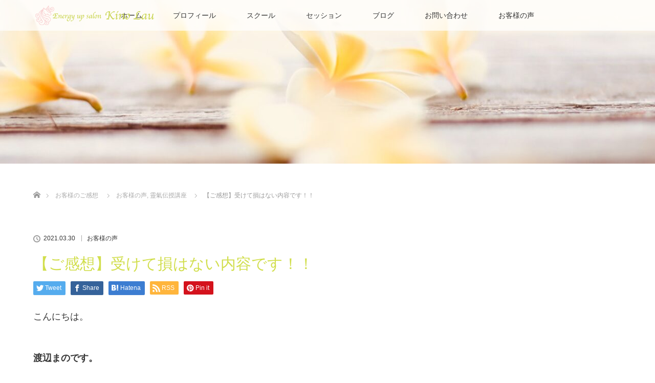

--- FILE ---
content_type: text/html; charset=UTF-8
request_url: https://mana-makana.com/reiki-voice9/463/
body_size: 13721
content:
<!DOCTYPE html>
<html class="pc" lang="ja">
<head prefix="og: http://ogp.me/ns# fb: http://ogp.me/ns/fb#">
<meta charset="UTF-8">
<!--[if IE]><meta http-equiv="X-UA-Compatible" content="IE=edge"><![endif]-->
<meta name="viewport" content="width=device-width">
<title>レイキ伝授講座【ご感想】受けて損はない内容です！！</title>
<meta name="description" content="「自分の家族や、身近な人の心と身体をケアしてあげたい！」そんな方も受講される、レイキ伝授講座のご感想をいただきました。">
<meta property="og:type" content="article">
<meta property="og:url" content="https://mana-makana.com/reiki-voice9/463/">
<meta property="og:title" content="【ご感想】受けて損はない内容です！！ &#8211; Energy up salon  Kino Lau（エネルギーアップサロン キノラウ)">
<meta property="og:description" content="「自分の家族や、身近な人の心と身体をケアしてあげたい！」そんな方も受講される、レイキ伝授講座のご感想をいただきました。">
<meta property="og:site_name" content="Energy up salon  Kino Lau（エネルギーアップサロン キノラウ)">
<meta property="og:image" content="https://mana-makana.com/wp-content/uploads/2021/03/t02200293_0480064013568402270.jpeg">
<meta property="og:image:secure_url" content="https://mana-makana.com/wp-content/uploads/2021/03/t02200293_0480064013568402270.jpeg"> 
<meta property="og:image:width" content="480"> 
<meta property="og:image:height" content="640">
<meta property="fb:app_id" content="10222583001304064">
<link rel="pingback" href="https://mana-makana.com/xmlrpc.php">
<meta name='robots' content='max-image-preview:large' />
<link rel="alternate" type="application/rss+xml" title="Energy up salon  Kino Lau（エネルギーアップサロン キノラウ) &raquo; フィード" href="https://mana-makana.com/feed/" />
<link rel="alternate" type="application/rss+xml" title="Energy up salon  Kino Lau（エネルギーアップサロン キノラウ) &raquo; コメントフィード" href="https://mana-makana.com/comments/feed/" />
<link rel="alternate" title="oEmbed (JSON)" type="application/json+oembed" href="https://mana-makana.com/wp-json/oembed/1.0/embed?url=https%3A%2F%2Fmana-makana.com%2Freiki-voice9%2F463%2F" />
<link rel="alternate" title="oEmbed (XML)" type="text/xml+oembed" href="https://mana-makana.com/wp-json/oembed/1.0/embed?url=https%3A%2F%2Fmana-makana.com%2Freiki-voice9%2F463%2F&#038;format=xml" />
<style id='wp-img-auto-sizes-contain-inline-css' type='text/css'>
img:is([sizes=auto i],[sizes^="auto," i]){contain-intrinsic-size:3000px 1500px}
/*# sourceURL=wp-img-auto-sizes-contain-inline-css */
</style>
<link rel='stylesheet' id='style-css' href='https://mana-makana.com/wp-content/themes/lotus_tcd039/style.css?ver=2.2.2' type='text/css' media='all' />
<style id='wp-block-library-inline-css' type='text/css'>
:root{--wp-block-synced-color:#7a00df;--wp-block-synced-color--rgb:122,0,223;--wp-bound-block-color:var(--wp-block-synced-color);--wp-editor-canvas-background:#ddd;--wp-admin-theme-color:#007cba;--wp-admin-theme-color--rgb:0,124,186;--wp-admin-theme-color-darker-10:#006ba1;--wp-admin-theme-color-darker-10--rgb:0,107,160.5;--wp-admin-theme-color-darker-20:#005a87;--wp-admin-theme-color-darker-20--rgb:0,90,135;--wp-admin-border-width-focus:2px}@media (min-resolution:192dpi){:root{--wp-admin-border-width-focus:1.5px}}.wp-element-button{cursor:pointer}:root .has-very-light-gray-background-color{background-color:#eee}:root .has-very-dark-gray-background-color{background-color:#313131}:root .has-very-light-gray-color{color:#eee}:root .has-very-dark-gray-color{color:#313131}:root .has-vivid-green-cyan-to-vivid-cyan-blue-gradient-background{background:linear-gradient(135deg,#00d084,#0693e3)}:root .has-purple-crush-gradient-background{background:linear-gradient(135deg,#34e2e4,#4721fb 50%,#ab1dfe)}:root .has-hazy-dawn-gradient-background{background:linear-gradient(135deg,#faaca8,#dad0ec)}:root .has-subdued-olive-gradient-background{background:linear-gradient(135deg,#fafae1,#67a671)}:root .has-atomic-cream-gradient-background{background:linear-gradient(135deg,#fdd79a,#004a59)}:root .has-nightshade-gradient-background{background:linear-gradient(135deg,#330968,#31cdcf)}:root .has-midnight-gradient-background{background:linear-gradient(135deg,#020381,#2874fc)}:root{--wp--preset--font-size--normal:16px;--wp--preset--font-size--huge:42px}.has-regular-font-size{font-size:1em}.has-larger-font-size{font-size:2.625em}.has-normal-font-size{font-size:var(--wp--preset--font-size--normal)}.has-huge-font-size{font-size:var(--wp--preset--font-size--huge)}.has-text-align-center{text-align:center}.has-text-align-left{text-align:left}.has-text-align-right{text-align:right}.has-fit-text{white-space:nowrap!important}#end-resizable-editor-section{display:none}.aligncenter{clear:both}.items-justified-left{justify-content:flex-start}.items-justified-center{justify-content:center}.items-justified-right{justify-content:flex-end}.items-justified-space-between{justify-content:space-between}.screen-reader-text{border:0;clip-path:inset(50%);height:1px;margin:-1px;overflow:hidden;padding:0;position:absolute;width:1px;word-wrap:normal!important}.screen-reader-text:focus{background-color:#ddd;clip-path:none;color:#444;display:block;font-size:1em;height:auto;left:5px;line-height:normal;padding:15px 23px 14px;text-decoration:none;top:5px;width:auto;z-index:100000}html :where(.has-border-color){border-style:solid}html :where([style*=border-top-color]){border-top-style:solid}html :where([style*=border-right-color]){border-right-style:solid}html :where([style*=border-bottom-color]){border-bottom-style:solid}html :where([style*=border-left-color]){border-left-style:solid}html :where([style*=border-width]){border-style:solid}html :where([style*=border-top-width]){border-top-style:solid}html :where([style*=border-right-width]){border-right-style:solid}html :where([style*=border-bottom-width]){border-bottom-style:solid}html :where([style*=border-left-width]){border-left-style:solid}html :where(img[class*=wp-image-]){height:auto;max-width:100%}:where(figure){margin:0 0 1em}html :where(.is-position-sticky){--wp-admin--admin-bar--position-offset:var(--wp-admin--admin-bar--height,0px)}@media screen and (max-width:600px){html :where(.is-position-sticky){--wp-admin--admin-bar--position-offset:0px}}

/*# sourceURL=wp-block-library-inline-css */
</style><link rel='stylesheet' id='ultimate_blocks-cgb-style-css-css' href='https://mana-makana.com/wp-content/plugins/ultimate-blocks/dist/blocks.style.build.css?ver=3.4.8' type='text/css' media='all' />
<style id='global-styles-inline-css' type='text/css'>
:root{--wp--preset--aspect-ratio--square: 1;--wp--preset--aspect-ratio--4-3: 4/3;--wp--preset--aspect-ratio--3-4: 3/4;--wp--preset--aspect-ratio--3-2: 3/2;--wp--preset--aspect-ratio--2-3: 2/3;--wp--preset--aspect-ratio--16-9: 16/9;--wp--preset--aspect-ratio--9-16: 9/16;--wp--preset--color--black: #000000;--wp--preset--color--cyan-bluish-gray: #abb8c3;--wp--preset--color--white: #ffffff;--wp--preset--color--pale-pink: #f78da7;--wp--preset--color--vivid-red: #cf2e2e;--wp--preset--color--luminous-vivid-orange: #ff6900;--wp--preset--color--luminous-vivid-amber: #fcb900;--wp--preset--color--light-green-cyan: #7bdcb5;--wp--preset--color--vivid-green-cyan: #00d084;--wp--preset--color--pale-cyan-blue: #8ed1fc;--wp--preset--color--vivid-cyan-blue: #0693e3;--wp--preset--color--vivid-purple: #9b51e0;--wp--preset--gradient--vivid-cyan-blue-to-vivid-purple: linear-gradient(135deg,rgb(6,147,227) 0%,rgb(155,81,224) 100%);--wp--preset--gradient--light-green-cyan-to-vivid-green-cyan: linear-gradient(135deg,rgb(122,220,180) 0%,rgb(0,208,130) 100%);--wp--preset--gradient--luminous-vivid-amber-to-luminous-vivid-orange: linear-gradient(135deg,rgb(252,185,0) 0%,rgb(255,105,0) 100%);--wp--preset--gradient--luminous-vivid-orange-to-vivid-red: linear-gradient(135deg,rgb(255,105,0) 0%,rgb(207,46,46) 100%);--wp--preset--gradient--very-light-gray-to-cyan-bluish-gray: linear-gradient(135deg,rgb(238,238,238) 0%,rgb(169,184,195) 100%);--wp--preset--gradient--cool-to-warm-spectrum: linear-gradient(135deg,rgb(74,234,220) 0%,rgb(151,120,209) 20%,rgb(207,42,186) 40%,rgb(238,44,130) 60%,rgb(251,105,98) 80%,rgb(254,248,76) 100%);--wp--preset--gradient--blush-light-purple: linear-gradient(135deg,rgb(255,206,236) 0%,rgb(152,150,240) 100%);--wp--preset--gradient--blush-bordeaux: linear-gradient(135deg,rgb(254,205,165) 0%,rgb(254,45,45) 50%,rgb(107,0,62) 100%);--wp--preset--gradient--luminous-dusk: linear-gradient(135deg,rgb(255,203,112) 0%,rgb(199,81,192) 50%,rgb(65,88,208) 100%);--wp--preset--gradient--pale-ocean: linear-gradient(135deg,rgb(255,245,203) 0%,rgb(182,227,212) 50%,rgb(51,167,181) 100%);--wp--preset--gradient--electric-grass: linear-gradient(135deg,rgb(202,248,128) 0%,rgb(113,206,126) 100%);--wp--preset--gradient--midnight: linear-gradient(135deg,rgb(2,3,129) 0%,rgb(40,116,252) 100%);--wp--preset--font-size--small: 13px;--wp--preset--font-size--medium: 20px;--wp--preset--font-size--large: 36px;--wp--preset--font-size--x-large: 42px;--wp--preset--spacing--20: 0.44rem;--wp--preset--spacing--30: 0.67rem;--wp--preset--spacing--40: 1rem;--wp--preset--spacing--50: 1.5rem;--wp--preset--spacing--60: 2.25rem;--wp--preset--spacing--70: 3.38rem;--wp--preset--spacing--80: 5.06rem;--wp--preset--shadow--natural: 6px 6px 9px rgba(0, 0, 0, 0.2);--wp--preset--shadow--deep: 12px 12px 50px rgba(0, 0, 0, 0.4);--wp--preset--shadow--sharp: 6px 6px 0px rgba(0, 0, 0, 0.2);--wp--preset--shadow--outlined: 6px 6px 0px -3px rgb(255, 255, 255), 6px 6px rgb(0, 0, 0);--wp--preset--shadow--crisp: 6px 6px 0px rgb(0, 0, 0);}:where(.is-layout-flex){gap: 0.5em;}:where(.is-layout-grid){gap: 0.5em;}body .is-layout-flex{display: flex;}.is-layout-flex{flex-wrap: wrap;align-items: center;}.is-layout-flex > :is(*, div){margin: 0;}body .is-layout-grid{display: grid;}.is-layout-grid > :is(*, div){margin: 0;}:where(.wp-block-columns.is-layout-flex){gap: 2em;}:where(.wp-block-columns.is-layout-grid){gap: 2em;}:where(.wp-block-post-template.is-layout-flex){gap: 1.25em;}:where(.wp-block-post-template.is-layout-grid){gap: 1.25em;}.has-black-color{color: var(--wp--preset--color--black) !important;}.has-cyan-bluish-gray-color{color: var(--wp--preset--color--cyan-bluish-gray) !important;}.has-white-color{color: var(--wp--preset--color--white) !important;}.has-pale-pink-color{color: var(--wp--preset--color--pale-pink) !important;}.has-vivid-red-color{color: var(--wp--preset--color--vivid-red) !important;}.has-luminous-vivid-orange-color{color: var(--wp--preset--color--luminous-vivid-orange) !important;}.has-luminous-vivid-amber-color{color: var(--wp--preset--color--luminous-vivid-amber) !important;}.has-light-green-cyan-color{color: var(--wp--preset--color--light-green-cyan) !important;}.has-vivid-green-cyan-color{color: var(--wp--preset--color--vivid-green-cyan) !important;}.has-pale-cyan-blue-color{color: var(--wp--preset--color--pale-cyan-blue) !important;}.has-vivid-cyan-blue-color{color: var(--wp--preset--color--vivid-cyan-blue) !important;}.has-vivid-purple-color{color: var(--wp--preset--color--vivid-purple) !important;}.has-black-background-color{background-color: var(--wp--preset--color--black) !important;}.has-cyan-bluish-gray-background-color{background-color: var(--wp--preset--color--cyan-bluish-gray) !important;}.has-white-background-color{background-color: var(--wp--preset--color--white) !important;}.has-pale-pink-background-color{background-color: var(--wp--preset--color--pale-pink) !important;}.has-vivid-red-background-color{background-color: var(--wp--preset--color--vivid-red) !important;}.has-luminous-vivid-orange-background-color{background-color: var(--wp--preset--color--luminous-vivid-orange) !important;}.has-luminous-vivid-amber-background-color{background-color: var(--wp--preset--color--luminous-vivid-amber) !important;}.has-light-green-cyan-background-color{background-color: var(--wp--preset--color--light-green-cyan) !important;}.has-vivid-green-cyan-background-color{background-color: var(--wp--preset--color--vivid-green-cyan) !important;}.has-pale-cyan-blue-background-color{background-color: var(--wp--preset--color--pale-cyan-blue) !important;}.has-vivid-cyan-blue-background-color{background-color: var(--wp--preset--color--vivid-cyan-blue) !important;}.has-vivid-purple-background-color{background-color: var(--wp--preset--color--vivid-purple) !important;}.has-black-border-color{border-color: var(--wp--preset--color--black) !important;}.has-cyan-bluish-gray-border-color{border-color: var(--wp--preset--color--cyan-bluish-gray) !important;}.has-white-border-color{border-color: var(--wp--preset--color--white) !important;}.has-pale-pink-border-color{border-color: var(--wp--preset--color--pale-pink) !important;}.has-vivid-red-border-color{border-color: var(--wp--preset--color--vivid-red) !important;}.has-luminous-vivid-orange-border-color{border-color: var(--wp--preset--color--luminous-vivid-orange) !important;}.has-luminous-vivid-amber-border-color{border-color: var(--wp--preset--color--luminous-vivid-amber) !important;}.has-light-green-cyan-border-color{border-color: var(--wp--preset--color--light-green-cyan) !important;}.has-vivid-green-cyan-border-color{border-color: var(--wp--preset--color--vivid-green-cyan) !important;}.has-pale-cyan-blue-border-color{border-color: var(--wp--preset--color--pale-cyan-blue) !important;}.has-vivid-cyan-blue-border-color{border-color: var(--wp--preset--color--vivid-cyan-blue) !important;}.has-vivid-purple-border-color{border-color: var(--wp--preset--color--vivid-purple) !important;}.has-vivid-cyan-blue-to-vivid-purple-gradient-background{background: var(--wp--preset--gradient--vivid-cyan-blue-to-vivid-purple) !important;}.has-light-green-cyan-to-vivid-green-cyan-gradient-background{background: var(--wp--preset--gradient--light-green-cyan-to-vivid-green-cyan) !important;}.has-luminous-vivid-amber-to-luminous-vivid-orange-gradient-background{background: var(--wp--preset--gradient--luminous-vivid-amber-to-luminous-vivid-orange) !important;}.has-luminous-vivid-orange-to-vivid-red-gradient-background{background: var(--wp--preset--gradient--luminous-vivid-orange-to-vivid-red) !important;}.has-very-light-gray-to-cyan-bluish-gray-gradient-background{background: var(--wp--preset--gradient--very-light-gray-to-cyan-bluish-gray) !important;}.has-cool-to-warm-spectrum-gradient-background{background: var(--wp--preset--gradient--cool-to-warm-spectrum) !important;}.has-blush-light-purple-gradient-background{background: var(--wp--preset--gradient--blush-light-purple) !important;}.has-blush-bordeaux-gradient-background{background: var(--wp--preset--gradient--blush-bordeaux) !important;}.has-luminous-dusk-gradient-background{background: var(--wp--preset--gradient--luminous-dusk) !important;}.has-pale-ocean-gradient-background{background: var(--wp--preset--gradient--pale-ocean) !important;}.has-electric-grass-gradient-background{background: var(--wp--preset--gradient--electric-grass) !important;}.has-midnight-gradient-background{background: var(--wp--preset--gradient--midnight) !important;}.has-small-font-size{font-size: var(--wp--preset--font-size--small) !important;}.has-medium-font-size{font-size: var(--wp--preset--font-size--medium) !important;}.has-large-font-size{font-size: var(--wp--preset--font-size--large) !important;}.has-x-large-font-size{font-size: var(--wp--preset--font-size--x-large) !important;}
/*# sourceURL=global-styles-inline-css */
</style>

<style id='classic-theme-styles-inline-css' type='text/css'>
/*! This file is auto-generated */
.wp-block-button__link{color:#fff;background-color:#32373c;border-radius:9999px;box-shadow:none;text-decoration:none;padding:calc(.667em + 2px) calc(1.333em + 2px);font-size:1.125em}.wp-block-file__button{background:#32373c;color:#fff;text-decoration:none}
/*# sourceURL=/wp-includes/css/classic-themes.min.css */
</style>
<link rel='stylesheet' id='contact-form-7-css' href='https://mana-makana.com/wp-content/plugins/contact-form-7/includes/css/styles.css?ver=6.1.4' type='text/css' media='all' />
<link rel='stylesheet' id='ub-extension-style-css-css' href='https://mana-makana.com/wp-content/plugins/ultimate-blocks/src/extensions/style.css?ver=6.9' type='text/css' media='all' />
<link rel='stylesheet' id='ponhiro-blocks-front-css' href='https://mana-makana.com/wp-content/plugins/useful-blocks/dist/css/front.css?ver=1.7.4' type='text/css' media='all' />
<style id='ponhiro-blocks-front-inline-css' type='text/css'>
:root{--pb_colset_yellow:#fcd079;--pb_colset_yellow_thin:#fef9ed;--pb_colset_yellow_dark:#b5a085;--pb_colset_pink:#fcaaa9;--pb_colset_pink_thin:#ffefef;--pb_colset_pink_dark:#d1a5a5;--pb_colset_green:#d1de4c;--pb_colset_green_thin:#f2f8e8;--pb_colset_green_dark:#61841f;--pb_colset_blue:#6fc7e1;--pb_colset_blue_thin:#f0f9fc;--pb_colset_blue_dark:#419eb9;--pb_colset_cvbox_01_bg:#fff9f9;--pb_colset_cvbox_01_list:#d1de4c;--pb_colset_cvbox_01_btn:#fff462;--pb_colset_cvbox_01_shadow:#d1de4c;--pb_colset_cvbox_01_note:#d1de4c;--pb_colset_compare_01_l:#d1de4c;--pb_colset_compare_01_l_bg:#fff6d6;--pb_colset_compare_01_r:#ffd6d6;--pb_colset_compare_01_r_bg:#fff6f2;--pb_colset_iconbox_01:#d1de4c;--pb_colset_iconbox_01_bg:#fff;--pb_colset_iconbox_01_icon:#d1de4c;--pb_colset_bargraph_01:#9dd9dd;--pb_colset_bargraph_01_bg:#fafafa;--pb_colset_bar_01:#f8db92;--pb_colset_bar_02:#fda9a8;--pb_colset_bar_03:#bdda8b;--pb_colset_bar_04:#a1c6f1;--pb_colset_rating_01_bg:#fafafa;--pb_colset_rating_01_text:#71828a;--pb_colset_rating_01_label:#71828a;--pb_colset_rating_01_point:#d1de4c;}.pb-iconbox__figure[data-iconset="01"]{background-image: url(https://mana-makana.com/wp-content/plugins/useful-blocks/assets/img/a_person.png)}.pb-iconbox__figure[data-iconset="02"]{background-image: url(https://mana-makana.com/wp-content/plugins/useful-blocks/assets/img/a_person.png)}.pb-iconbox__figure[data-iconset="03"]{background-image: url(https://mana-makana.com/wp-content/plugins/useful-blocks/assets/img/a_person.png)}.pb-iconbox__figure[data-iconset="04"]{background-image: url(https://mana-makana.com/wp-content/plugins/useful-blocks/assets/img/a_person.png)}
/*# sourceURL=ponhiro-blocks-front-inline-css */
</style>
<script type="text/javascript" src="https://mana-makana.com/wp-includes/js/jquery/jquery.min.js?ver=3.7.1" id="jquery-core-js"></script>
<script type="text/javascript" src="https://mana-makana.com/wp-includes/js/jquery/jquery-migrate.min.js?ver=3.4.1" id="jquery-migrate-js"></script>
<link rel="https://api.w.org/" href="https://mana-makana.com/wp-json/" /><link rel="alternate" title="JSON" type="application/json" href="https://mana-makana.com/wp-json/wp/v2/posts/463" /><link rel="canonical" href="https://mana-makana.com/reiki-voice9/463/" />
<link rel='shortlink' href='https://mana-makana.com/?p=463' />

<link rel="stylesheet" media="screen and (max-width:770px)" href="https://mana-makana.com/wp-content/themes/lotus_tcd039/responsive.css?ver=2.2.2">
<link rel="stylesheet" href="https://mana-makana.com/wp-content/themes/lotus_tcd039/css/footer-bar.css?ver=2.2.2">

<script src="https://mana-makana.com/wp-content/themes/lotus_tcd039/js/jquery.easing.1.3.js?ver=2.2.2"></script>
<script src="https://mana-makana.com/wp-content/themes/lotus_tcd039/js/jscript.js?ver=2.2.2"></script>
<script src="https://mana-makana.com/wp-content/themes/lotus_tcd039/js/functions.js?ver=2.2.2"></script>
<script src="https://mana-makana.com/wp-content/themes/lotus_tcd039/js/comment.js?ver=2.2.2"></script>

<style type="text/css">
body, input, textarea { font-family: Verdana, "Hiragino Kaku Gothic ProN", "ヒラギノ角ゴ ProN W3", "メイリオ", Meiryo, sans-serif; }
.rich_font { font-weight:500; font-family: "Times New Roman" , "游明朝" , "Yu Mincho" , "游明朝体" , "YuMincho" , "ヒラギノ明朝 Pro W3" , "Hiragino Mincho Pro" , "HiraMinProN-W3" , "HGS明朝E" , "ＭＳ Ｐ明朝" , "MS PMincho" , serif; }

body { font-size:18px; }

.pc #header .logo { font-size:21px; }
.mobile #header .logo { font-size:18px; }
.pc #header .desc { font-size:12px; }
#footer_logo .logo { font-size:40px; }
#footer_logo .desc { font-size:12px; }
.pc #header #logo_text_fixed .logo { font-size:21px; }

#index_blog_list li .image, .index_box_list .image, .styled_post_list1 .image, #related_post li .image{
background: #FFFFFF;
}
.index_box_list .image img, #index_blog_list li .image img, #related_post li a.image img, .styled_post_list1 .image img, #recent_news .image img{
-webkit-backface-visibility: hidden;
backface-visibility: hidden;
-webkit-transition-property: opacity;
-webkit-transition: .5s;
-moz-transition-property: opacity;
-moz-transition: .5s;
-ms-transition-property: opacity;
-ms-transition: .5s;
-o-transition-property: opacity;
-o-transition: .5s;
transition-property: opacity;
transition: .5s;
-webkit-transform: scale(1); -moz-transform: scale(1); -ms-transform: scale(1); -o-transform: scale(1); transform: scale(1);
}
.index_box_list .image a:hover img, #index_blog_list li .image:hover img, #related_post li a.image:hover img, .styled_post_list1 .image:hover img, #recent_news .image:hover img{
opacity: 0.5;
-webkit-transform: scale(1); -moz-transform: scale(1); -ms-transform: scale(1); -o-transform: scale(1); transform: scale(1);
}

.pc .home #header_top{ background:rgba(255,255,255,1) }
.pc .home #global_menu{ background:rgba(255,255,255,0.7) }
.pc .header_fix #header{ background:rgba(255,255,255,1) }
	.pc .not_home #header{ background:rgba(255,255,255,0.7) }
.pc .not_home.header_fix2 #header{ background:rgba(255,255,255,1) }
.pc #global_menu > ul > li > a{ color:#333333; }

.pc #index_content2 .catchphrase .headline { font-size:40px; }
.pc #index_content2 .catchphrase .desc { font-size:18px; }

#post_title { font-size:30px; }
.post_content { font-size:18px; }

a:hover, #comment_header ul li a:hover, .pc #global_menu > ul > li.active > a, .pc #global_menu li.current-menu-item > a, .pc #global_menu > ul > li > a:hover, #header_logo .logo a:hover, #bread_crumb li.home a:hover:before, #bread_crumb li a:hover,
 .footer_menu li:first-child a, .footer_menu li:only-child a, #previous_next_post a:hover, .color_headline
  { color:#D1DE4C; }

.pc #global_menu ul ul a, #return_top a, .next_page_link a:hover, .page_navi a:hover, .collapse_category_list li a:hover .count, .index_archive_link a:hover, .slick-arrow:hover, #header_logo_index .link:hover,
 #previous_next_page a:hover, .page_navi p.back a:hover, .collapse_category_list li a:hover .count, .mobile #global_menu li a:hover,
  #wp-calendar td a:hover, #wp-calendar #prev a:hover, #wp-calendar #next a:hover, .widget_search #search-btn input:hover, .widget_search #searchsubmit:hover, .side_widget.google_search #searchsubmit:hover,
   #submit_comment:hover, #comment_header ul li a:hover, #comment_header ul li.comment_switch_active a, #comment_header #comment_closed p, #post_pagination a:hover, #post_pagination p, a.menu_button:hover, .mobile .footer_menu a:hover, .mobile #footer_menu_bottom li a:hover
    { background-color:#D1DE4C; }

.pc #global_menu ul ul a:hover, #return_top a:hover
 { background-color:#FFD6D6; }

.side_headline, #footer_address, #recent_news .headline, .page_navi span.current
 { background-color:#FFD6D6; }

#index_content1_top
 { background-color:#FFD6D6; }

#comment_textarea textarea:focus, #guest_info input:focus, #comment_header ul li a:hover, #comment_header ul li.comment_switch_active a, #comment_header #comment_closed p
 { border-color:#D1DE4C; }

#comment_header ul li.comment_switch_active a:after, #comment_header #comment_closed p:after
 { border-color:#D1DE4C transparent transparent transparent; }

.collapse_category_list li a:before
 { border-color: transparent transparent transparent #D1DE4C; }

.footer_menu li:first-child a, .footer_menu li:only-child a { pointer-events:none; }

  #site_loader_spinner { border:4px solid rgba(209,222,76,0.2); border-top-color:#D1DE4C; }


</style>


<script type="text/javascript">
jQuery(document).ready(function($){
  $('a').not('a[href^="#"], a[href^="tel"], [href^="javascript:void(0);"], a[target="_blank"]').click(function(){
    var pass = $(this).attr("href");
    $('body').fadeOut();
    setTimeout(function(){
      location.href = pass;
    },300);
    return false;
  });
});
</script>


<style type="text/css"></style>		<style type="text/css" id="wp-custom-css">
			span.wpcf7-list-item {display: block;}

#index_news { background: #ffffff; }

#footer_top { background: #ffffff; }

#body { background: #ffffff; }

#footer_bottom { background: #FED6D6; }		</style>
		<!-- Global site tag (gtag.js) - Google Analytics -->
<script async src="https://www.googletagmanager.com/gtag/js?id=G-B1D070ZD8J"></script>
<script>
  window.dataLayer = window.dataLayer || [];
  function gtag(){dataLayer.push(arguments);}
  gtag('js', new Date());

  gtag('config', 'G-B1D070ZD8J');
</script>
</head>
<body id="body" class="wp-singular post-template-default single single-post postid-463 single-format-standard wp-theme-lotus_tcd039 not_home">

<div id="site_loader_overlay">
 <div id="site_loader_spinner"></div>
</div>

 <div id="header">
  <div id="header_top">
   <div id="header_logo">
    <div id="logo_image">
 <h1 class="logo">
  <a href="https://mana-makana.com/" title="Energy up salon  Kino Lau（エネルギーアップサロン キノラウ)" data-label="Energy up salon  Kino Lau（エネルギーアップサロン キノラウ)"><img class="h_logo" src="https://mana-makana.com/wp-content/uploads/2021/03/159308634_718367435515406_6311479091431143626_n-1.png?1767522725" alt="Energy up salon  Kino Lau（エネルギーアップサロン キノラウ)" title="Energy up salon  Kino Lau（エネルギーアップサロン キノラウ)" /></a>
 </h1>
</div>
   </div>
  </div><!-- END #header_top -->
    <div id="header_bottom">
   <a href="#" class="menu_button"><span>menu</span></a>
   <div id="logo_image_fixed">
 <p class="logo"><a href="https://mana-makana.com/" title="Energy up salon  Kino Lau（エネルギーアップサロン キノラウ)"><img class="s_logo" src="https://mana-makana.com/wp-content/uploads/2021/03/MANO-1.png?1767522725" alt="Energy up salon  Kino Lau（エネルギーアップサロン キノラウ)" title="Energy up salon  Kino Lau（エネルギーアップサロン キノラウ)" /></a></p>
</div>
   <div id="global_menu">
    <ul id="menu-%e3%83%a1%e3%83%8b%e3%83%a5%e3%83%bc" class="menu"><li id="menu-item-242" class="menu-item menu-item-type-custom menu-item-object-custom menu-item-home menu-item-242"><a href="https://mana-makana.com/">ホーム</a></li>
<li id="menu-item-243" class="menu-item menu-item-type-post_type menu-item-object-page menu-item-243"><a href="https://mana-makana.com/profile/">プロフィール</a></li>
<li id="menu-item-244" class="menu-item menu-item-type-post_type menu-item-object-page menu-item-has-children menu-item-244"><a href="https://mana-makana.com/school/">スクール</a>
<ul class="sub-menu">
	<li id="menu-item-1749" class="menu-item menu-item-type-post_type menu-item-object-page menu-item-1749"><a href="https://mana-makana.com/miraiwarp/">豊かさの設計図基礎講座</a></li>
	<li id="menu-item-348" class="menu-item menu-item-type-post_type menu-item-object-page menu-item-348"><a href="https://mana-makana.com/earcandling-school/">本質開花イヤーコーニング講座</a></li>
	<li id="menu-item-346" class="menu-item menu-item-type-post_type menu-item-object-page menu-item-346"><a href="https://mana-makana.com/reiki/">靈氣伝授講座</a></li>
</ul>
</li>
<li id="menu-item-782" class="menu-item menu-item-type-post_type menu-item-object-page menu-item-has-children menu-item-782"><a href="https://mana-makana.com/session/">セッション</a>
<ul class="sub-menu">
	<li id="menu-item-1984" class="menu-item menu-item-type-post_type menu-item-object-page menu-item-1984"><a href="https://mana-makana.com/luckygoldsession/">バリバリ繁栄セッション</a></li>
	<li id="menu-item-349" class="menu-item menu-item-type-post_type menu-item-object-page menu-item-349"><a href="https://mana-makana.com/earcandling/">本質開花イヤーコーニング（名古屋・東京他）</a></li>
</ul>
</li>
<li id="menu-item-1121" class="menu-item menu-item-type-taxonomy menu-item-object-category menu-item-1121"><a href="https://mana-makana.com/category/blog/">ブログ</a></li>
<li id="menu-item-245" class="menu-item menu-item-type-post_type menu-item-object-page menu-item-245"><a href="https://mana-makana.com/contact/">お問い合わせ</a></li>
<li id="menu-item-1120" class="menu-item menu-item-type-taxonomy menu-item-object-category current-post-ancestor current-menu-parent current-post-parent menu-item-1120"><a href="https://mana-makana.com/category/customer-voice/">お客様の声</a></li>
</ul>   </div>
  </div><!-- END #header_bottom -->
   </div><!-- END #header -->

    
 <div id="main_contents" class="clearfix">

<div id="header_image">
 <div class="image"><img src="https://mana-makana.com/wp-content/uploads/2021/03/001top-1280x320.jpg" title="" alt="" /></div>
 <div class="caption" style="text-shadow:0px 0px 4px #333333; color:#FFFFFF; ">
  <p class="title rich_font" style="font-size:40px;"></p>
 </div>
</div>

<div id="bread_crumb">

<ul class="clearfix" itemscope itemtype="http://schema.org/BreadcrumbList">
 <li itemprop="itemListElement" itemscope itemtype="http://schema.org/ListItem" class="home"><a itemprop="item" href="https://mana-makana.com/"><span itemprop="name">ホーム</span></a><meta itemprop="position" content="1" /></li>

 <li itemprop="itemListElement" itemscope itemtype="http://schema.org/ListItem"><a itemprop="item" href="https://mana-makana.com/blog/"><span itemprop="name">お客様のご感想</span></a><meta itemprop="position" content="2" /></li>
 <li itemprop="itemListElement" itemscope itemtype="http://schema.org/ListItem">
   <a itemprop="item" href="https://mana-makana.com/category/customer-voice/"><span itemprop="name">お客様の声</span>,</a>
     <a itemprop="item" href="https://mana-makana.com/category/customer-voice/reiki/"><span itemprop="name">靈氣伝授講座</span></a>
     <meta itemprop="position" content="3" /></li>
 <li itemprop="itemListElement" itemscope itemtype="http://schema.org/ListItem" class="last"><span itemprop="name">【ご感想】受けて損はない内容です！！</span><meta itemprop="position" content="4" /></li>

</ul>
</div>

<div id="main_col" class="clearfix">

<div id="left_col">

 
 <div id="article">

      
  <ul id="post_meta_top" class="clearfix">
   <li class="date"><time class="entry-date updated" datetime="2021-08-16T17:33:04+09:00">2021.03.30</time></li>   <li class="category"><a href="https://mana-makana.com/category/customer-voice/">お客様の声</a>
</li>  </ul>

  <h2 id="post_title" class="rich_font color_headline">【ご感想】受けて損はない内容です！！</h2>

    <div class="single_share clearfix" id="single_share_top">
   
<!--Type1-->

<div id="share_top1">

 

<div class="sns">
<ul class="type1 clearfix">
<!--Twitterボタン-->
<li class="twitter">
<a href="http://twitter.com/share?text=%E3%80%90%E3%81%94%E6%84%9F%E6%83%B3%E3%80%91%E5%8F%97%E3%81%91%E3%81%A6%E6%90%8D%E3%81%AF%E3%81%AA%E3%81%84%E5%86%85%E5%AE%B9%E3%81%A7%E3%81%99%EF%BC%81%EF%BC%81&url=https%3A%2F%2Fmana-makana.com%2Freiki-voice9%2F463%2F&via=&tw_p=tweetbutton&related=" onclick="javascript:window.open(this.href, '', 'menubar=no,toolbar=no,resizable=yes,scrollbars=yes,height=400,width=600');return false;"><i class="icon-twitter"></i><span class="ttl">Tweet</span><span class="share-count"></span></a></li>

<!--Facebookボタン-->
<li class="facebook">
<a href="//www.facebook.com/sharer/sharer.php?u=https://mana-makana.com/reiki-voice9/463/&amp;t=%E3%80%90%E3%81%94%E6%84%9F%E6%83%B3%E3%80%91%E5%8F%97%E3%81%91%E3%81%A6%E6%90%8D%E3%81%AF%E3%81%AA%E3%81%84%E5%86%85%E5%AE%B9%E3%81%A7%E3%81%99%EF%BC%81%EF%BC%81" class="facebook-btn-icon-link" target="blank" rel="nofollow"><i class="icon-facebook"></i><span class="ttl">Share</span><span class="share-count"></span></a></li>

<!--Hatebuボタン-->
<li class="hatebu">
<a href="http://b.hatena.ne.jp/add?mode=confirm&url=https%3A%2F%2Fmana-makana.com%2Freiki-voice9%2F463%2F" onclick="javascript:window.open(this.href, '', 'menubar=no,toolbar=no,resizable=yes,scrollbars=yes,height=400,width=510');return false;" ><i class="icon-hatebu"></i><span class="ttl">Hatena</span><span class="share-count"></span></a></li>


<!--RSSボタン-->
<li class="rss">
<a href="https://mana-makana.com/?feed=rss2" target="blank"><i class="icon-rss"></i><span class="ttl">RSS</span></a></li>


<!--Pinterestボタン-->
<li class="pinterest">
<a rel="nofollow" target="_blank" href="https://www.pinterest.com/pin/create/button/?url=https%3A%2F%2Fmana-makana.com%2Freiki-voice9%2F463%2F&media=https://mana-makana.com/wp-content/uploads/2021/03/t02200293_0480064013568402270.jpeg&description=%E3%80%90%E3%81%94%E6%84%9F%E6%83%B3%E3%80%91%E5%8F%97%E3%81%91%E3%81%A6%E6%90%8D%E3%81%AF%E3%81%AA%E3%81%84%E5%86%85%E5%AE%B9%E3%81%A7%E3%81%99%EF%BC%81%EF%BC%81"><i class="icon-pinterest"></i><span class="ttl">Pin&nbsp;it</span></a></li>

</ul>
</div>

</div>


<!--Type2-->

<!--Type3-->

<!--Type4-->

<!--Type5-->
  </div>
  
 <!-- banner2 -->
 
  <div class="post_content clearfix">
   <p>こんにちは。</p>
<p><strong>渡辺まのです。</strong></p>
<p>「自分の家族や、身近な人の心と身体をケアしてあげたい！」</p>
<p>そんな方も受講される、レイキ伝授講座のご感想をいただきました。</p>
<div style="border: 1px dashed #c08352; padding: 15px;">
<p><img fetchpriority="high" decoding="async" class="alignnone  wp-image-464" src="https://mana-makana.com/wp-content/uploads/2021/03/t02200293_0480064013568402270.jpeg" alt="" width="315" height="420" srcset="https://mana-makana.com/wp-content/uploads/2021/03/t02200293_0480064013568402270.jpeg 480w, https://mana-makana.com/wp-content/uploads/2021/03/t02200293_0480064013568402270-225x300.jpeg 225w" sizes="(max-width: 315px) 100vw, 315px" /></p>
<p><span style="color: #333300;"><strong>・なぜ渡辺まののレイキ伝授講座を受けようと思いましたか？</strong></span></p>
<p>もともと、健康を維持するツールとして</p>
<p>レイキに興味があったのですが、</p>
<p>まのさんがレイキティーチャーになったので、</p>
<p>ぜひまのさんから伝授してもらいたいと思いました。</p>
<p><span style="color: #333300;"><strong>・渡辺まののレイキ伝授講座の良かった点を教えてください</strong></span></p>
<p>最後に、実際の施術が</p>
<p>体験できるので、</p>
<p>テキストに書いてある</p>
<p>実技の内容がどういうものかわかりやすい。</p>
<p><span style="color: #333300;"><strong>・渡辺まののレイキ伝授講座の内容について感想を教えてください</strong></span></p>
<p>「◯◯してください」</p>
<p>「◯◯でないとダメ」</p>
<p>などの縛りがなくて、</p>
<p><strong><span style="color: #ff1493;">できることの積み重ねなので</span></strong></p>
<p><strong> </strong></p>
<p><strong>続けられそうです。</strong></p>
<p><span style="color: #333300;"><strong>・どんな方に渡辺まののレイキ伝授講座をおすすめしたいですか？</strong></span></p>
<p>自分や家族のプチ不調を</p>
<p>どうにかしたいと思っている方に</p>
<p>オススメです！</p>
<p><span style="color: #333300;"><strong>・レイキ伝授講座を受けようか迷っている方に一言お願いします</strong></span></p>
<p>受けて損はないです！！</p>
<p>この内容でこのお値段は</p>
<p>とっても安いと思います！</p>
<p>（神奈川県　H様）</p>
</div>
<p>ありがとうございました！</p>
<p>「できたらサードディグリーまで受けたい」</p>
<p>と、やる気満々のH様。</p>
<p>レイキは人以外にも物や空間にも使えますので、<br />どんどん色々な使い方をしてみてくださいね！</p>

<div style="gap: 20px;" class="align-button-left ub-buttons orientation-button-row ub-flex-wrap wp-block-ub-button" id="ub-button-f22da2f9-c873-4d97-a04c-2599602cdd93"><div class="ub-button-container">
			<a href="https://mana-makana.com/reiki/" target="_blank" rel="noopener noreferrer nofollow" class="ub-button-block-main   ub-button-flex" role="button" style="--ub-button-background-color: #fff462; --ub-button-color: #000000; --ub-button-border: none; --ub-button-hover-background-color: #d1df4c; --ub-button-hover-color: #ffffff; --ub-button-hover-border: none; padding-top: 10px; padding-right: 10px; padding-bottom: 10px; padding-left: 10px; border-radius: 60px; ">
				<div class="ub-button-content-holder" style="flex-direction: row">
					<span class="ub-button-block-btn">靈氣伝授講座 詳細はこちら</span>
				</div>
			</a>
		</div></div>


     </div>

    <div class="single_share clearfix" id="single_share_bottom">
   
<!--Type1-->

<div id="share_top1">

 

<div class="sns mt10 mb45">
<ul class="type1 clearfix">
<!--Twitterボタン-->
<li class="twitter">
<a href="http://twitter.com/share?text=%E3%80%90%E3%81%94%E6%84%9F%E6%83%B3%E3%80%91%E5%8F%97%E3%81%91%E3%81%A6%E6%90%8D%E3%81%AF%E3%81%AA%E3%81%84%E5%86%85%E5%AE%B9%E3%81%A7%E3%81%99%EF%BC%81%EF%BC%81&url=https%3A%2F%2Fmana-makana.com%2Freiki-voice9%2F463%2F&via=&tw_p=tweetbutton&related=" onclick="javascript:window.open(this.href, '', 'menubar=no,toolbar=no,resizable=yes,scrollbars=yes,height=400,width=600');return false;"><i class="icon-twitter"></i><span class="ttl">Tweet</span><span class="share-count"></span></a></li>

<!--Facebookボタン-->
<li class="facebook">
<a href="//www.facebook.com/sharer/sharer.php?u=https://mana-makana.com/reiki-voice9/463/&amp;t=%E3%80%90%E3%81%94%E6%84%9F%E6%83%B3%E3%80%91%E5%8F%97%E3%81%91%E3%81%A6%E6%90%8D%E3%81%AF%E3%81%AA%E3%81%84%E5%86%85%E5%AE%B9%E3%81%A7%E3%81%99%EF%BC%81%EF%BC%81" class="facebook-btn-icon-link" target="blank" rel="nofollow"><i class="icon-facebook"></i><span class="ttl">Share</span><span class="share-count"></span></a></li>

<!--Hatebuボタン-->
<li class="hatebu">
<a href="http://b.hatena.ne.jp/add?mode=confirm&url=https%3A%2F%2Fmana-makana.com%2Freiki-voice9%2F463%2F" onclick="javascript:window.open(this.href, '', 'menubar=no,toolbar=no,resizable=yes,scrollbars=yes,height=400,width=510');return false;" ><i class="icon-hatebu"></i><span class="ttl">Hatena</span><span class="share-count"></span></a></li>


<!--RSSボタン-->
<li class="rss">
<a href="https://mana-makana.com/feed/" target="blank"><i class="icon-rss"></i><span class="ttl">RSS</span></a></li>


<!--Pinterestボタン-->
<li class="pinterest">
<a rel="nofollow" target="_blank" href="https://www.pinterest.com/pin/create/button/?url=https%3A%2F%2Fmana-makana.com%2Freiki-voice9%2F463%2F&media=https://mana-makana.com/wp-content/uploads/2021/03/t02200293_0480064013568402270.jpeg&description=%E3%80%90%E3%81%94%E6%84%9F%E6%83%B3%E3%80%91%E5%8F%97%E3%81%91%E3%81%A6%E6%90%8D%E3%81%AF%E3%81%AA%E3%81%84%E5%86%85%E5%AE%B9%E3%81%A7%E3%81%99%EF%BC%81%EF%BC%81"><i class="icon-pinterest"></i><span class="ttl">Pin&nbsp;it</span></a></li>

</ul>
</div>

</div>


<!--Type2-->

<!--Type3-->

<!--Type4-->

<!--Type5-->
  </div>
  
    <ul id="post_meta_bottom" class="clearfix">
      <li class="post_category"><a href="https://mana-makana.com/category/customer-voice/" rel="category tag">お客様の声</a>, <a href="https://mana-makana.com/category/customer-voice/reiki/" rel="category tag">靈氣伝授講座</a></li>        </ul>
  
    <div id="previous_next_post" class="clearfix">
   <div class='prev_post'><a href='https://mana-makana.com/reiki-voice8/457/' title='【ご感想】きちんと教えてくれて、レイキを実感できます。'><img width="200" height="200" src="https://mana-makana.com/wp-content/uploads/2021/03/t02200294_0480064113566109929-200x200.jpeg" class="attachment-size1 size-size1 wp-post-image" alt="" decoding="async" srcset="https://mana-makana.com/wp-content/uploads/2021/03/t02200294_0480064113566109929-200x200.jpeg 200w, https://mana-makana.com/wp-content/uploads/2021/03/t02200294_0480064113566109929-150x150.jpeg 150w, https://mana-makana.com/wp-content/uploads/2021/03/t02200294_0480064113566109929-300x300.jpeg 300w, https://mana-makana.com/wp-content/uploads/2021/03/t02200294_0480064113566109929-480x480.jpeg 480w, https://mana-makana.com/wp-content/uploads/2021/03/t02200294_0480064113566109929-120x120.jpeg 120w" sizes="(max-width: 200px) 100vw, 200px" /><span class='title'>【ご感想】きちんと教えてくれて、レイキを実感できます。</span></a></div>
<div class='next_post'><a href='https://mana-makana.com/reiki-voice10/466/' title='【ご感想】誰でもすぐに使いこなすことができる！'><img width="200" height="200" src="https://mana-makana.com/wp-content/uploads/2021/03/t02200294_0480064113572298084-200x200.jpeg" class="attachment-size1 size-size1 wp-post-image" alt="" decoding="async" srcset="https://mana-makana.com/wp-content/uploads/2021/03/t02200294_0480064113572298084-200x200.jpeg 200w, https://mana-makana.com/wp-content/uploads/2021/03/t02200294_0480064113572298084-150x150.jpeg 150w, https://mana-makana.com/wp-content/uploads/2021/03/t02200294_0480064113572298084-300x300.jpeg 300w, https://mana-makana.com/wp-content/uploads/2021/03/t02200294_0480064113572298084-480x480.jpeg 480w, https://mana-makana.com/wp-content/uploads/2021/03/t02200294_0480064113572298084-120x120.jpeg 120w" sizes="(max-width: 200px) 100vw, 200px" /><span class='title'>【ご感想】誰でもすぐに使いこなすことができる！</span></a></div>
  </div>
  
 </div><!-- END #article -->

 <!-- banner1 -->
 
 
  <div id="related_post">
  <h3 class="headline"><span>関連記事</span></h3>
  <ol class="clearfix">
      <li class="clearfix num1">
    <a class="image" href="https://mana-makana.com/reiki-voice38/706/"><img width="500" height="333" src="https://mana-makana.com/wp-content/uploads/2021/04/125208801_405070197335879_1672773964501749387_n-500x333.jpg" class="attachment-size2 size-size2 wp-post-image" alt="" decoding="async" loading="lazy" srcset="https://mana-makana.com/wp-content/uploads/2021/04/125208801_405070197335879_1672773964501749387_n-500x333.jpg 500w, https://mana-makana.com/wp-content/uploads/2021/04/125208801_405070197335879_1672773964501749387_n-300x200.jpg 300w, https://mana-makana.com/wp-content/uploads/2021/04/125208801_405070197335879_1672773964501749387_n-1024x683.jpg 1024w, https://mana-makana.com/wp-content/uploads/2021/04/125208801_405070197335879_1672773964501749387_n-768x512.jpg 768w, https://mana-makana.com/wp-content/uploads/2021/04/125208801_405070197335879_1672773964501749387_n-1536x1024.jpg 1536w, https://mana-makana.com/wp-content/uploads/2021/04/125208801_405070197335879_1672773964501749387_n-2048x1365.jpg 2048w" sizes="auto, (max-width: 500px) 100vw, 500px" /></a>
    <div class="desc">
     <h4 class="title"><a href="https://mana-makana.com/reiki-voice38/706/" name="">【ご感想】肩こり、風邪などひかなくなりました。</a></h4>
    </div>
   </li>
      <li class="clearfix num2">
    <a class="image" href="https://mana-makana.com/reiki-voice24/609/"><img width="500" height="333" src="https://mana-makana.com/wp-content/uploads/2021/04/175114608_4300164613347125_3064147625350128470_n-500x333.jpg" class="attachment-size2 size-size2 wp-post-image" alt="" decoding="async" loading="lazy" /></a>
    <div class="desc">
     <h4 class="title"><a href="https://mana-makana.com/reiki-voice24/609/" name="">【ご感想】鈍感な私だが手があつくなるのがよくわかった。</a></h4>
    </div>
   </li>
      <li class="clearfix num3">
    <a class="image" href="https://mana-makana.com/reiki-voice6/443/"><img width="480" height="333" src="https://mana-makana.com/wp-content/uploads/2021/03/o0480064113686664734-480x333.jpeg" class="attachment-size2 size-size2 wp-post-image" alt="" decoding="async" loading="lazy" /></a>
    <div class="desc">
     <h4 class="title"><a href="https://mana-makana.com/reiki-voice6/443/" name="">【ご感想】まのさんから伝授してもらって良かったです！</a></h4>
    </div>
   </li>
      <li class="clearfix num4">
    <a class="image" href="https://mana-makana.com/reiki-voice37/702/"><img width="500" height="333" src="https://mana-makana.com/wp-content/uploads/2021/04/175610497_1986230594847988_3080536935307373983_n-500x333.jpg" class="attachment-size2 size-size2 wp-post-image" alt="" decoding="async" loading="lazy" /></a>
    <div class="desc">
     <h4 class="title"><a href="https://mana-makana.com/reiki-voice37/702/" name="">【ご感想】夫へのイライラがなくおだやかに過ごせた。</a></h4>
    </div>
   </li>
      <li class="clearfix num5">
    <a class="image" href="https://mana-makana.com/reiki-voice36/700/"><img width="500" height="333" src="https://mana-makana.com/wp-content/uploads/2021/04/175114608_4300164613347125_3064147625350128470_n-500x333.jpg" class="attachment-size2 size-size2 wp-post-image" alt="" decoding="async" loading="lazy" /></a>
    <div class="desc">
     <h4 class="title"><a href="https://mana-makana.com/reiki-voice36/700/" name="">【ご感想】仕事のあと疲れにくくなった</a></h4>
    </div>
   </li>
      <li class="clearfix num6">
    <a class="image" href="https://mana-makana.com/reiki-voice28/615/"><img width="500" height="333" src="https://mana-makana.com/wp-content/uploads/2021/04/101699044_2729931103903353_943144573041901568_n-500x333.jpg" class="attachment-size2 size-size2 wp-post-image" alt="" decoding="async" loading="lazy" /></a>
    <div class="desc">
     <h4 class="title"><a href="https://mana-makana.com/reiki-voice28/615/" name="">【ご感想】幸せな気持ちが続いてます</a></h4>
    </div>
   </li>
     </ol>
 </div>
  
 

</div><!-- END #left_col -->


 

</div><!-- END #main_col -->


 </div><!-- END #main_contents -->

<div id="footer_wrapper">
 <div id="footer_top">
  <div id="footer_top_inner">

   <!-- footer logo -->
   <div id="footer_logo">
    <div class="logo_area">
 <p class="logo"><a href="https://mana-makana.com/" title="Energy up salon  Kino Lau（エネルギーアップサロン キノラウ)"><img class="f_logo" src="https://mana-makana.com/wp-content/uploads/2021/03/159308634_718367435515406_6311479091431143626_n-1.png?1767522725" alt="Energy up salon  Kino Lau（エネルギーアップサロン キノラウ)" title="Energy up salon  Kino Lau（エネルギーアップサロン キノラウ)" /></a></p>
</div>
   </div>

   <!-- footer menu -->
      <div id="footer_menu" class="clearfix">
        <div id="footer-menu1" class="footer_menu clearfix">
     <ul id="menu-home" class="menu"><li id="menu-item-248" class="menu-item menu-item-type-custom menu-item-object-custom menu-item-248"><a>HOME</a></li>
<li id="menu-item-252" class="menu-item menu-item-type-custom menu-item-object-custom menu-item-home menu-item-252"><a href="https://mana-makana.com/">ホーム</a></li>
<li id="menu-item-1122" class="menu-item menu-item-type-taxonomy menu-item-object-category current-post-ancestor current-menu-parent current-post-parent menu-item-1122"><a href="https://mana-makana.com/category/customer-voice/">お客様の声</a></li>
<li id="menu-item-1123" class="menu-item menu-item-type-taxonomy menu-item-object-category menu-item-1123"><a href="https://mana-makana.com/category/blog/">ブログ</a></li>
</ul>    </div>
            <div id="footer-menu2" class="footer_menu clearfix">
     <ul id="menu-about" class="menu"><li id="menu-item-253" class="menu-item menu-item-type-custom menu-item-object-custom menu-item-253"><a>ABOUT</a></li>
<li id="menu-item-247" class="menu-item menu-item-type-post_type menu-item-object-page menu-item-247"><a href="https://mana-makana.com/profile/">プロフィール</a></li>
<li id="menu-item-284" class="menu-item menu-item-type-post_type menu-item-object-page menu-item-284"><a href="https://mana-makana.com/%e3%82%bb%e3%83%83%e3%82%b7%e3%83%a7%e3%83%b3%e5%a0%b4%e6%89%80%e3%83%bb%e6%97%a5%e6%99%82%e3%81%ab%e3%81%a4%e3%81%84%e3%81%a6/">セッション場所・日時について</a></li>
<li id="menu-item-285" class="menu-item menu-item-type-post_type menu-item-object-page menu-item-285"><a href="https://mana-makana.com/media/">メディア出演</a></li>
<li id="menu-item-1894" class="menu-item menu-item-type-post_type menu-item-object-page menu-item-1894"><a href="https://mana-makana.com/tokutei/">特定商取引法に基づく表記</a></li>
<li id="menu-item-1895" class="menu-item menu-item-type-post_type menu-item-object-page menu-item-1895"><a href="https://mana-makana.com/cancelpolicy/">プライバシーポリシー</a></li>
</ul>    </div>
            <div id="footer-menu3" class="footer_menu clearfix">
     <ul id="menu-%e3%82%b9%e3%82%af%e3%83%bc%e3%83%ab" class="menu"><li id="menu-item-254" class="menu-item menu-item-type-custom menu-item-object-custom menu-item-254"><a>スクール</a></li>
<li id="menu-item-250" class="menu-item menu-item-type-post_type menu-item-object-page menu-item-250"><a href="https://mana-makana.com/earcandling-school/">本質開花イヤーコーニング講座</a></li>
<li id="menu-item-286" class="menu-item menu-item-type-post_type menu-item-object-page menu-item-286"><a href="https://mana-makana.com/reiki/">靈氣伝授講座</a></li>
</ul>    </div>
            <div id="footer-menu4" class="footer_menu clearfix">
     <ul id="menu-%e3%82%bb%e3%83%83%e3%82%b7%e3%83%a7%e3%83%b3" class="menu"><li id="menu-item-783" class="menu-item menu-item-type-post_type menu-item-object-page menu-item-783"><a href="https://mana-makana.com/session/">セッション</a></li>
<li id="menu-item-1982" class="menu-item menu-item-type-post_type menu-item-object-page menu-item-1982"><a href="https://mana-makana.com/luckygoldsession/">バリバリ繁栄セッション</a></li>
<li id="menu-item-345" class="menu-item menu-item-type-post_type menu-item-object-page menu-item-345"><a href="https://mana-makana.com/earcandling/">本質開花イヤーコーニング（名古屋・東京他）</a></li>
</ul>    </div>
            <div id="footer-menu5" class="footer_menu clearfix">
     <ul id="menu-shop" class="menu"><li id="menu-item-287" class="menu-item menu-item-type-custom menu-item-object-custom menu-item-287"><a>SHOP</a></li>
<li id="menu-item-290" class="menu-item menu-item-type-post_type menu-item-object-page menu-item-290"><a href="https://mana-makana.com/suncatcher/">願いが叶う☆世界に一つのオーダーサンキャッチャー</a></li>
</ul>    </div>
            <div id="footer-menu6" class="footer_menu clearfix">
     <ul id="menu-%e3%81%8a%e5%95%8f%e3%81%84%e5%90%88%e3%82%8f%e3%81%9b" class="menu"><li id="menu-item-255" class="menu-item menu-item-type-custom menu-item-object-custom menu-item-255"><a>CONTACT</a></li>
<li id="menu-item-251" class="menu-item menu-item-type-post_type menu-item-object-page menu-item-251"><a href="https://mana-makana.com/contact/">お問い合わせ</a></li>
<li id="menu-item-791" class="menu-item menu-item-type-custom menu-item-object-custom menu-item-791"><a target="_blank" href="https://48auto.biz/mana-makana/touroku/sp/entryform2.htm">メルマガ</a></li>
</ul>    </div>
       </div>
   

  </div><!-- END #footer_top_inner -->
 </div><!-- END #footer_top -->

 
 <div id="footer_bottom">
  <div id="footer_bottom_inner" class="clearfix">
   <!-- social button -->
      <ul class="clearfix" id="footer_social_link">
            <li class="facebook"><a class="target_blank" href="https://www.facebook.com/mano0608">Facebook</a></li>
            <li class="insta"><a class="target_blank" href="https://www.instagram.com/neoshaman_mano">Instagram</a></li>
                       </ul>
      <p id="copyright">Copyright &copy;&nbsp; <a href="https://mana-makana.com/">Energy up salon  Kino Lau（エネルギーアップサロン キノラウ)</a></p>

  </div><!-- END #footer_bottom_inner -->
 </div><!-- END #footer_bottom -->
</div><!-- /footer_wrapper -->


 <div id="return_top">
  <a href="#body"><span>PAGE TOP</span></a>
 </div>


 <script>

 jQuery(window).bind("unload",function(){});

 jQuery(document).ready(function($){

  function after_load() {
   $('#site_loader_spinner').delay(300).addClass('fade_out');
   $('#site_loader_overlay').delay(600).addClass('fade_out');
   $('#site_loader_spinner').delay(600).fadeOut(100);
   $('#site_loader_overlay').delay(900).fadeOut(100);
        }


  $(window).load(function () {
    after_load();
  });
 
  $(function(){
    setTimeout(function(){
      if( $('#site_loader_overlay').is(':visible') ) {
        after_load();
      }
    }, 3000);
  });

 });
 </script>

 
 
 <!-- facebook share button code -->
 <div id="fb-root"></div>
 <script>
 (function(d, s, id) {
   var js, fjs = d.getElementsByTagName(s)[0];
   if (d.getElementById(id)) return;
   js = d.createElement(s); js.id = id;
   js.src = "//connect.facebook.net/ja_JP/sdk.js#xfbml=1&version=v2.5";
   fjs.parentNode.insertBefore(js, fjs);
 }(document, 'script', 'facebook-jssdk'));
 </script>

 

<script type="speculationrules">
{"prefetch":[{"source":"document","where":{"and":[{"href_matches":"/*"},{"not":{"href_matches":["/wp-*.php","/wp-admin/*","/wp-content/uploads/*","/wp-content/*","/wp-content/plugins/*","/wp-content/themes/lotus_tcd039/*","/*\\?(.+)"]}},{"not":{"selector_matches":"a[rel~=\"nofollow\"]"}},{"not":{"selector_matches":".no-prefetch, .no-prefetch a"}}]},"eagerness":"conservative"}]}
</script>
<script type="text/javascript" src="https://mana-makana.com/wp-includes/js/comment-reply.min.js?ver=6.9" id="comment-reply-js" async="async" data-wp-strategy="async" fetchpriority="low"></script>
<script type="text/javascript" src="https://mana-makana.com/wp-includes/js/dist/hooks.min.js?ver=dd5603f07f9220ed27f1" id="wp-hooks-js"></script>
<script type="text/javascript" src="https://mana-makana.com/wp-includes/js/dist/i18n.min.js?ver=c26c3dc7bed366793375" id="wp-i18n-js"></script>
<script type="text/javascript" id="wp-i18n-js-after">
/* <![CDATA[ */
wp.i18n.setLocaleData( { 'text direction\u0004ltr': [ 'ltr' ] } );
//# sourceURL=wp-i18n-js-after
/* ]]> */
</script>
<script type="text/javascript" src="https://mana-makana.com/wp-content/plugins/contact-form-7/includes/swv/js/index.js?ver=6.1.4" id="swv-js"></script>
<script type="text/javascript" id="contact-form-7-js-translations">
/* <![CDATA[ */
( function( domain, translations ) {
	var localeData = translations.locale_data[ domain ] || translations.locale_data.messages;
	localeData[""].domain = domain;
	wp.i18n.setLocaleData( localeData, domain );
} )( "contact-form-7", {"translation-revision-date":"2025-11-30 08:12:23+0000","generator":"GlotPress\/4.0.3","domain":"messages","locale_data":{"messages":{"":{"domain":"messages","plural-forms":"nplurals=1; plural=0;","lang":"ja_JP"},"This contact form is placed in the wrong place.":["\u3053\u306e\u30b3\u30f3\u30bf\u30af\u30c8\u30d5\u30a9\u30fc\u30e0\u306f\u9593\u9055\u3063\u305f\u4f4d\u7f6e\u306b\u7f6e\u304b\u308c\u3066\u3044\u307e\u3059\u3002"],"Error:":["\u30a8\u30e9\u30fc:"]}},"comment":{"reference":"includes\/js\/index.js"}} );
//# sourceURL=contact-form-7-js-translations
/* ]]> */
</script>
<script type="text/javascript" id="contact-form-7-js-before">
/* <![CDATA[ */
var wpcf7 = {
    "api": {
        "root": "https:\/\/mana-makana.com\/wp-json\/",
        "namespace": "contact-form-7\/v1"
    }
};
//# sourceURL=contact-form-7-js-before
/* ]]> */
</script>
<script type="text/javascript" src="https://mana-makana.com/wp-content/plugins/contact-form-7/includes/js/index.js?ver=6.1.4" id="contact-form-7-js"></script>
<script type="text/javascript" src="https://www.google.com/recaptcha/api.js?render=6Lc0PycqAAAAAFRnpS8fs50sQOdWdyLyryg0gLj3&amp;ver=3.0" id="google-recaptcha-js"></script>
<script type="text/javascript" src="https://mana-makana.com/wp-includes/js/dist/vendor/wp-polyfill.min.js?ver=3.15.0" id="wp-polyfill-js"></script>
<script type="text/javascript" id="wpcf7-recaptcha-js-before">
/* <![CDATA[ */
var wpcf7_recaptcha = {
    "sitekey": "6Lc0PycqAAAAAFRnpS8fs50sQOdWdyLyryg0gLj3",
    "actions": {
        "homepage": "homepage",
        "contactform": "contactform"
    }
};
//# sourceURL=wpcf7-recaptcha-js-before
/* ]]> */
</script>
<script type="text/javascript" src="https://mana-makana.com/wp-content/plugins/contact-form-7/modules/recaptcha/index.js?ver=6.1.4" id="wpcf7-recaptcha-js"></script>
</body>
</html>

--- FILE ---
content_type: text/html; charset=utf-8
request_url: https://www.google.com/recaptcha/api2/anchor?ar=1&k=6Lc0PycqAAAAAFRnpS8fs50sQOdWdyLyryg0gLj3&co=aHR0cHM6Ly9tYW5hLW1ha2FuYS5jb206NDQz&hl=en&v=7gg7H51Q-naNfhmCP3_R47ho&size=invisible&anchor-ms=20000&execute-ms=30000&cb=qgzp9r2311up
body_size: 48186
content:
<!DOCTYPE HTML><html dir="ltr" lang="en"><head><meta http-equiv="Content-Type" content="text/html; charset=UTF-8">
<meta http-equiv="X-UA-Compatible" content="IE=edge">
<title>reCAPTCHA</title>
<style type="text/css">
/* cyrillic-ext */
@font-face {
  font-family: 'Roboto';
  font-style: normal;
  font-weight: 400;
  font-stretch: 100%;
  src: url(//fonts.gstatic.com/s/roboto/v48/KFO7CnqEu92Fr1ME7kSn66aGLdTylUAMa3GUBHMdazTgWw.woff2) format('woff2');
  unicode-range: U+0460-052F, U+1C80-1C8A, U+20B4, U+2DE0-2DFF, U+A640-A69F, U+FE2E-FE2F;
}
/* cyrillic */
@font-face {
  font-family: 'Roboto';
  font-style: normal;
  font-weight: 400;
  font-stretch: 100%;
  src: url(//fonts.gstatic.com/s/roboto/v48/KFO7CnqEu92Fr1ME7kSn66aGLdTylUAMa3iUBHMdazTgWw.woff2) format('woff2');
  unicode-range: U+0301, U+0400-045F, U+0490-0491, U+04B0-04B1, U+2116;
}
/* greek-ext */
@font-face {
  font-family: 'Roboto';
  font-style: normal;
  font-weight: 400;
  font-stretch: 100%;
  src: url(//fonts.gstatic.com/s/roboto/v48/KFO7CnqEu92Fr1ME7kSn66aGLdTylUAMa3CUBHMdazTgWw.woff2) format('woff2');
  unicode-range: U+1F00-1FFF;
}
/* greek */
@font-face {
  font-family: 'Roboto';
  font-style: normal;
  font-weight: 400;
  font-stretch: 100%;
  src: url(//fonts.gstatic.com/s/roboto/v48/KFO7CnqEu92Fr1ME7kSn66aGLdTylUAMa3-UBHMdazTgWw.woff2) format('woff2');
  unicode-range: U+0370-0377, U+037A-037F, U+0384-038A, U+038C, U+038E-03A1, U+03A3-03FF;
}
/* math */
@font-face {
  font-family: 'Roboto';
  font-style: normal;
  font-weight: 400;
  font-stretch: 100%;
  src: url(//fonts.gstatic.com/s/roboto/v48/KFO7CnqEu92Fr1ME7kSn66aGLdTylUAMawCUBHMdazTgWw.woff2) format('woff2');
  unicode-range: U+0302-0303, U+0305, U+0307-0308, U+0310, U+0312, U+0315, U+031A, U+0326-0327, U+032C, U+032F-0330, U+0332-0333, U+0338, U+033A, U+0346, U+034D, U+0391-03A1, U+03A3-03A9, U+03B1-03C9, U+03D1, U+03D5-03D6, U+03F0-03F1, U+03F4-03F5, U+2016-2017, U+2034-2038, U+203C, U+2040, U+2043, U+2047, U+2050, U+2057, U+205F, U+2070-2071, U+2074-208E, U+2090-209C, U+20D0-20DC, U+20E1, U+20E5-20EF, U+2100-2112, U+2114-2115, U+2117-2121, U+2123-214F, U+2190, U+2192, U+2194-21AE, U+21B0-21E5, U+21F1-21F2, U+21F4-2211, U+2213-2214, U+2216-22FF, U+2308-230B, U+2310, U+2319, U+231C-2321, U+2336-237A, U+237C, U+2395, U+239B-23B7, U+23D0, U+23DC-23E1, U+2474-2475, U+25AF, U+25B3, U+25B7, U+25BD, U+25C1, U+25CA, U+25CC, U+25FB, U+266D-266F, U+27C0-27FF, U+2900-2AFF, U+2B0E-2B11, U+2B30-2B4C, U+2BFE, U+3030, U+FF5B, U+FF5D, U+1D400-1D7FF, U+1EE00-1EEFF;
}
/* symbols */
@font-face {
  font-family: 'Roboto';
  font-style: normal;
  font-weight: 400;
  font-stretch: 100%;
  src: url(//fonts.gstatic.com/s/roboto/v48/KFO7CnqEu92Fr1ME7kSn66aGLdTylUAMaxKUBHMdazTgWw.woff2) format('woff2');
  unicode-range: U+0001-000C, U+000E-001F, U+007F-009F, U+20DD-20E0, U+20E2-20E4, U+2150-218F, U+2190, U+2192, U+2194-2199, U+21AF, U+21E6-21F0, U+21F3, U+2218-2219, U+2299, U+22C4-22C6, U+2300-243F, U+2440-244A, U+2460-24FF, U+25A0-27BF, U+2800-28FF, U+2921-2922, U+2981, U+29BF, U+29EB, U+2B00-2BFF, U+4DC0-4DFF, U+FFF9-FFFB, U+10140-1018E, U+10190-1019C, U+101A0, U+101D0-101FD, U+102E0-102FB, U+10E60-10E7E, U+1D2C0-1D2D3, U+1D2E0-1D37F, U+1F000-1F0FF, U+1F100-1F1AD, U+1F1E6-1F1FF, U+1F30D-1F30F, U+1F315, U+1F31C, U+1F31E, U+1F320-1F32C, U+1F336, U+1F378, U+1F37D, U+1F382, U+1F393-1F39F, U+1F3A7-1F3A8, U+1F3AC-1F3AF, U+1F3C2, U+1F3C4-1F3C6, U+1F3CA-1F3CE, U+1F3D4-1F3E0, U+1F3ED, U+1F3F1-1F3F3, U+1F3F5-1F3F7, U+1F408, U+1F415, U+1F41F, U+1F426, U+1F43F, U+1F441-1F442, U+1F444, U+1F446-1F449, U+1F44C-1F44E, U+1F453, U+1F46A, U+1F47D, U+1F4A3, U+1F4B0, U+1F4B3, U+1F4B9, U+1F4BB, U+1F4BF, U+1F4C8-1F4CB, U+1F4D6, U+1F4DA, U+1F4DF, U+1F4E3-1F4E6, U+1F4EA-1F4ED, U+1F4F7, U+1F4F9-1F4FB, U+1F4FD-1F4FE, U+1F503, U+1F507-1F50B, U+1F50D, U+1F512-1F513, U+1F53E-1F54A, U+1F54F-1F5FA, U+1F610, U+1F650-1F67F, U+1F687, U+1F68D, U+1F691, U+1F694, U+1F698, U+1F6AD, U+1F6B2, U+1F6B9-1F6BA, U+1F6BC, U+1F6C6-1F6CF, U+1F6D3-1F6D7, U+1F6E0-1F6EA, U+1F6F0-1F6F3, U+1F6F7-1F6FC, U+1F700-1F7FF, U+1F800-1F80B, U+1F810-1F847, U+1F850-1F859, U+1F860-1F887, U+1F890-1F8AD, U+1F8B0-1F8BB, U+1F8C0-1F8C1, U+1F900-1F90B, U+1F93B, U+1F946, U+1F984, U+1F996, U+1F9E9, U+1FA00-1FA6F, U+1FA70-1FA7C, U+1FA80-1FA89, U+1FA8F-1FAC6, U+1FACE-1FADC, U+1FADF-1FAE9, U+1FAF0-1FAF8, U+1FB00-1FBFF;
}
/* vietnamese */
@font-face {
  font-family: 'Roboto';
  font-style: normal;
  font-weight: 400;
  font-stretch: 100%;
  src: url(//fonts.gstatic.com/s/roboto/v48/KFO7CnqEu92Fr1ME7kSn66aGLdTylUAMa3OUBHMdazTgWw.woff2) format('woff2');
  unicode-range: U+0102-0103, U+0110-0111, U+0128-0129, U+0168-0169, U+01A0-01A1, U+01AF-01B0, U+0300-0301, U+0303-0304, U+0308-0309, U+0323, U+0329, U+1EA0-1EF9, U+20AB;
}
/* latin-ext */
@font-face {
  font-family: 'Roboto';
  font-style: normal;
  font-weight: 400;
  font-stretch: 100%;
  src: url(//fonts.gstatic.com/s/roboto/v48/KFO7CnqEu92Fr1ME7kSn66aGLdTylUAMa3KUBHMdazTgWw.woff2) format('woff2');
  unicode-range: U+0100-02BA, U+02BD-02C5, U+02C7-02CC, U+02CE-02D7, U+02DD-02FF, U+0304, U+0308, U+0329, U+1D00-1DBF, U+1E00-1E9F, U+1EF2-1EFF, U+2020, U+20A0-20AB, U+20AD-20C0, U+2113, U+2C60-2C7F, U+A720-A7FF;
}
/* latin */
@font-face {
  font-family: 'Roboto';
  font-style: normal;
  font-weight: 400;
  font-stretch: 100%;
  src: url(//fonts.gstatic.com/s/roboto/v48/KFO7CnqEu92Fr1ME7kSn66aGLdTylUAMa3yUBHMdazQ.woff2) format('woff2');
  unicode-range: U+0000-00FF, U+0131, U+0152-0153, U+02BB-02BC, U+02C6, U+02DA, U+02DC, U+0304, U+0308, U+0329, U+2000-206F, U+20AC, U+2122, U+2191, U+2193, U+2212, U+2215, U+FEFF, U+FFFD;
}
/* cyrillic-ext */
@font-face {
  font-family: 'Roboto';
  font-style: normal;
  font-weight: 500;
  font-stretch: 100%;
  src: url(//fonts.gstatic.com/s/roboto/v48/KFO7CnqEu92Fr1ME7kSn66aGLdTylUAMa3GUBHMdazTgWw.woff2) format('woff2');
  unicode-range: U+0460-052F, U+1C80-1C8A, U+20B4, U+2DE0-2DFF, U+A640-A69F, U+FE2E-FE2F;
}
/* cyrillic */
@font-face {
  font-family: 'Roboto';
  font-style: normal;
  font-weight: 500;
  font-stretch: 100%;
  src: url(//fonts.gstatic.com/s/roboto/v48/KFO7CnqEu92Fr1ME7kSn66aGLdTylUAMa3iUBHMdazTgWw.woff2) format('woff2');
  unicode-range: U+0301, U+0400-045F, U+0490-0491, U+04B0-04B1, U+2116;
}
/* greek-ext */
@font-face {
  font-family: 'Roboto';
  font-style: normal;
  font-weight: 500;
  font-stretch: 100%;
  src: url(//fonts.gstatic.com/s/roboto/v48/KFO7CnqEu92Fr1ME7kSn66aGLdTylUAMa3CUBHMdazTgWw.woff2) format('woff2');
  unicode-range: U+1F00-1FFF;
}
/* greek */
@font-face {
  font-family: 'Roboto';
  font-style: normal;
  font-weight: 500;
  font-stretch: 100%;
  src: url(//fonts.gstatic.com/s/roboto/v48/KFO7CnqEu92Fr1ME7kSn66aGLdTylUAMa3-UBHMdazTgWw.woff2) format('woff2');
  unicode-range: U+0370-0377, U+037A-037F, U+0384-038A, U+038C, U+038E-03A1, U+03A3-03FF;
}
/* math */
@font-face {
  font-family: 'Roboto';
  font-style: normal;
  font-weight: 500;
  font-stretch: 100%;
  src: url(//fonts.gstatic.com/s/roboto/v48/KFO7CnqEu92Fr1ME7kSn66aGLdTylUAMawCUBHMdazTgWw.woff2) format('woff2');
  unicode-range: U+0302-0303, U+0305, U+0307-0308, U+0310, U+0312, U+0315, U+031A, U+0326-0327, U+032C, U+032F-0330, U+0332-0333, U+0338, U+033A, U+0346, U+034D, U+0391-03A1, U+03A3-03A9, U+03B1-03C9, U+03D1, U+03D5-03D6, U+03F0-03F1, U+03F4-03F5, U+2016-2017, U+2034-2038, U+203C, U+2040, U+2043, U+2047, U+2050, U+2057, U+205F, U+2070-2071, U+2074-208E, U+2090-209C, U+20D0-20DC, U+20E1, U+20E5-20EF, U+2100-2112, U+2114-2115, U+2117-2121, U+2123-214F, U+2190, U+2192, U+2194-21AE, U+21B0-21E5, U+21F1-21F2, U+21F4-2211, U+2213-2214, U+2216-22FF, U+2308-230B, U+2310, U+2319, U+231C-2321, U+2336-237A, U+237C, U+2395, U+239B-23B7, U+23D0, U+23DC-23E1, U+2474-2475, U+25AF, U+25B3, U+25B7, U+25BD, U+25C1, U+25CA, U+25CC, U+25FB, U+266D-266F, U+27C0-27FF, U+2900-2AFF, U+2B0E-2B11, U+2B30-2B4C, U+2BFE, U+3030, U+FF5B, U+FF5D, U+1D400-1D7FF, U+1EE00-1EEFF;
}
/* symbols */
@font-face {
  font-family: 'Roboto';
  font-style: normal;
  font-weight: 500;
  font-stretch: 100%;
  src: url(//fonts.gstatic.com/s/roboto/v48/KFO7CnqEu92Fr1ME7kSn66aGLdTylUAMaxKUBHMdazTgWw.woff2) format('woff2');
  unicode-range: U+0001-000C, U+000E-001F, U+007F-009F, U+20DD-20E0, U+20E2-20E4, U+2150-218F, U+2190, U+2192, U+2194-2199, U+21AF, U+21E6-21F0, U+21F3, U+2218-2219, U+2299, U+22C4-22C6, U+2300-243F, U+2440-244A, U+2460-24FF, U+25A0-27BF, U+2800-28FF, U+2921-2922, U+2981, U+29BF, U+29EB, U+2B00-2BFF, U+4DC0-4DFF, U+FFF9-FFFB, U+10140-1018E, U+10190-1019C, U+101A0, U+101D0-101FD, U+102E0-102FB, U+10E60-10E7E, U+1D2C0-1D2D3, U+1D2E0-1D37F, U+1F000-1F0FF, U+1F100-1F1AD, U+1F1E6-1F1FF, U+1F30D-1F30F, U+1F315, U+1F31C, U+1F31E, U+1F320-1F32C, U+1F336, U+1F378, U+1F37D, U+1F382, U+1F393-1F39F, U+1F3A7-1F3A8, U+1F3AC-1F3AF, U+1F3C2, U+1F3C4-1F3C6, U+1F3CA-1F3CE, U+1F3D4-1F3E0, U+1F3ED, U+1F3F1-1F3F3, U+1F3F5-1F3F7, U+1F408, U+1F415, U+1F41F, U+1F426, U+1F43F, U+1F441-1F442, U+1F444, U+1F446-1F449, U+1F44C-1F44E, U+1F453, U+1F46A, U+1F47D, U+1F4A3, U+1F4B0, U+1F4B3, U+1F4B9, U+1F4BB, U+1F4BF, U+1F4C8-1F4CB, U+1F4D6, U+1F4DA, U+1F4DF, U+1F4E3-1F4E6, U+1F4EA-1F4ED, U+1F4F7, U+1F4F9-1F4FB, U+1F4FD-1F4FE, U+1F503, U+1F507-1F50B, U+1F50D, U+1F512-1F513, U+1F53E-1F54A, U+1F54F-1F5FA, U+1F610, U+1F650-1F67F, U+1F687, U+1F68D, U+1F691, U+1F694, U+1F698, U+1F6AD, U+1F6B2, U+1F6B9-1F6BA, U+1F6BC, U+1F6C6-1F6CF, U+1F6D3-1F6D7, U+1F6E0-1F6EA, U+1F6F0-1F6F3, U+1F6F7-1F6FC, U+1F700-1F7FF, U+1F800-1F80B, U+1F810-1F847, U+1F850-1F859, U+1F860-1F887, U+1F890-1F8AD, U+1F8B0-1F8BB, U+1F8C0-1F8C1, U+1F900-1F90B, U+1F93B, U+1F946, U+1F984, U+1F996, U+1F9E9, U+1FA00-1FA6F, U+1FA70-1FA7C, U+1FA80-1FA89, U+1FA8F-1FAC6, U+1FACE-1FADC, U+1FADF-1FAE9, U+1FAF0-1FAF8, U+1FB00-1FBFF;
}
/* vietnamese */
@font-face {
  font-family: 'Roboto';
  font-style: normal;
  font-weight: 500;
  font-stretch: 100%;
  src: url(//fonts.gstatic.com/s/roboto/v48/KFO7CnqEu92Fr1ME7kSn66aGLdTylUAMa3OUBHMdazTgWw.woff2) format('woff2');
  unicode-range: U+0102-0103, U+0110-0111, U+0128-0129, U+0168-0169, U+01A0-01A1, U+01AF-01B0, U+0300-0301, U+0303-0304, U+0308-0309, U+0323, U+0329, U+1EA0-1EF9, U+20AB;
}
/* latin-ext */
@font-face {
  font-family: 'Roboto';
  font-style: normal;
  font-weight: 500;
  font-stretch: 100%;
  src: url(//fonts.gstatic.com/s/roboto/v48/KFO7CnqEu92Fr1ME7kSn66aGLdTylUAMa3KUBHMdazTgWw.woff2) format('woff2');
  unicode-range: U+0100-02BA, U+02BD-02C5, U+02C7-02CC, U+02CE-02D7, U+02DD-02FF, U+0304, U+0308, U+0329, U+1D00-1DBF, U+1E00-1E9F, U+1EF2-1EFF, U+2020, U+20A0-20AB, U+20AD-20C0, U+2113, U+2C60-2C7F, U+A720-A7FF;
}
/* latin */
@font-face {
  font-family: 'Roboto';
  font-style: normal;
  font-weight: 500;
  font-stretch: 100%;
  src: url(//fonts.gstatic.com/s/roboto/v48/KFO7CnqEu92Fr1ME7kSn66aGLdTylUAMa3yUBHMdazQ.woff2) format('woff2');
  unicode-range: U+0000-00FF, U+0131, U+0152-0153, U+02BB-02BC, U+02C6, U+02DA, U+02DC, U+0304, U+0308, U+0329, U+2000-206F, U+20AC, U+2122, U+2191, U+2193, U+2212, U+2215, U+FEFF, U+FFFD;
}
/* cyrillic-ext */
@font-face {
  font-family: 'Roboto';
  font-style: normal;
  font-weight: 900;
  font-stretch: 100%;
  src: url(//fonts.gstatic.com/s/roboto/v48/KFO7CnqEu92Fr1ME7kSn66aGLdTylUAMa3GUBHMdazTgWw.woff2) format('woff2');
  unicode-range: U+0460-052F, U+1C80-1C8A, U+20B4, U+2DE0-2DFF, U+A640-A69F, U+FE2E-FE2F;
}
/* cyrillic */
@font-face {
  font-family: 'Roboto';
  font-style: normal;
  font-weight: 900;
  font-stretch: 100%;
  src: url(//fonts.gstatic.com/s/roboto/v48/KFO7CnqEu92Fr1ME7kSn66aGLdTylUAMa3iUBHMdazTgWw.woff2) format('woff2');
  unicode-range: U+0301, U+0400-045F, U+0490-0491, U+04B0-04B1, U+2116;
}
/* greek-ext */
@font-face {
  font-family: 'Roboto';
  font-style: normal;
  font-weight: 900;
  font-stretch: 100%;
  src: url(//fonts.gstatic.com/s/roboto/v48/KFO7CnqEu92Fr1ME7kSn66aGLdTylUAMa3CUBHMdazTgWw.woff2) format('woff2');
  unicode-range: U+1F00-1FFF;
}
/* greek */
@font-face {
  font-family: 'Roboto';
  font-style: normal;
  font-weight: 900;
  font-stretch: 100%;
  src: url(//fonts.gstatic.com/s/roboto/v48/KFO7CnqEu92Fr1ME7kSn66aGLdTylUAMa3-UBHMdazTgWw.woff2) format('woff2');
  unicode-range: U+0370-0377, U+037A-037F, U+0384-038A, U+038C, U+038E-03A1, U+03A3-03FF;
}
/* math */
@font-face {
  font-family: 'Roboto';
  font-style: normal;
  font-weight: 900;
  font-stretch: 100%;
  src: url(//fonts.gstatic.com/s/roboto/v48/KFO7CnqEu92Fr1ME7kSn66aGLdTylUAMawCUBHMdazTgWw.woff2) format('woff2');
  unicode-range: U+0302-0303, U+0305, U+0307-0308, U+0310, U+0312, U+0315, U+031A, U+0326-0327, U+032C, U+032F-0330, U+0332-0333, U+0338, U+033A, U+0346, U+034D, U+0391-03A1, U+03A3-03A9, U+03B1-03C9, U+03D1, U+03D5-03D6, U+03F0-03F1, U+03F4-03F5, U+2016-2017, U+2034-2038, U+203C, U+2040, U+2043, U+2047, U+2050, U+2057, U+205F, U+2070-2071, U+2074-208E, U+2090-209C, U+20D0-20DC, U+20E1, U+20E5-20EF, U+2100-2112, U+2114-2115, U+2117-2121, U+2123-214F, U+2190, U+2192, U+2194-21AE, U+21B0-21E5, U+21F1-21F2, U+21F4-2211, U+2213-2214, U+2216-22FF, U+2308-230B, U+2310, U+2319, U+231C-2321, U+2336-237A, U+237C, U+2395, U+239B-23B7, U+23D0, U+23DC-23E1, U+2474-2475, U+25AF, U+25B3, U+25B7, U+25BD, U+25C1, U+25CA, U+25CC, U+25FB, U+266D-266F, U+27C0-27FF, U+2900-2AFF, U+2B0E-2B11, U+2B30-2B4C, U+2BFE, U+3030, U+FF5B, U+FF5D, U+1D400-1D7FF, U+1EE00-1EEFF;
}
/* symbols */
@font-face {
  font-family: 'Roboto';
  font-style: normal;
  font-weight: 900;
  font-stretch: 100%;
  src: url(//fonts.gstatic.com/s/roboto/v48/KFO7CnqEu92Fr1ME7kSn66aGLdTylUAMaxKUBHMdazTgWw.woff2) format('woff2');
  unicode-range: U+0001-000C, U+000E-001F, U+007F-009F, U+20DD-20E0, U+20E2-20E4, U+2150-218F, U+2190, U+2192, U+2194-2199, U+21AF, U+21E6-21F0, U+21F3, U+2218-2219, U+2299, U+22C4-22C6, U+2300-243F, U+2440-244A, U+2460-24FF, U+25A0-27BF, U+2800-28FF, U+2921-2922, U+2981, U+29BF, U+29EB, U+2B00-2BFF, U+4DC0-4DFF, U+FFF9-FFFB, U+10140-1018E, U+10190-1019C, U+101A0, U+101D0-101FD, U+102E0-102FB, U+10E60-10E7E, U+1D2C0-1D2D3, U+1D2E0-1D37F, U+1F000-1F0FF, U+1F100-1F1AD, U+1F1E6-1F1FF, U+1F30D-1F30F, U+1F315, U+1F31C, U+1F31E, U+1F320-1F32C, U+1F336, U+1F378, U+1F37D, U+1F382, U+1F393-1F39F, U+1F3A7-1F3A8, U+1F3AC-1F3AF, U+1F3C2, U+1F3C4-1F3C6, U+1F3CA-1F3CE, U+1F3D4-1F3E0, U+1F3ED, U+1F3F1-1F3F3, U+1F3F5-1F3F7, U+1F408, U+1F415, U+1F41F, U+1F426, U+1F43F, U+1F441-1F442, U+1F444, U+1F446-1F449, U+1F44C-1F44E, U+1F453, U+1F46A, U+1F47D, U+1F4A3, U+1F4B0, U+1F4B3, U+1F4B9, U+1F4BB, U+1F4BF, U+1F4C8-1F4CB, U+1F4D6, U+1F4DA, U+1F4DF, U+1F4E3-1F4E6, U+1F4EA-1F4ED, U+1F4F7, U+1F4F9-1F4FB, U+1F4FD-1F4FE, U+1F503, U+1F507-1F50B, U+1F50D, U+1F512-1F513, U+1F53E-1F54A, U+1F54F-1F5FA, U+1F610, U+1F650-1F67F, U+1F687, U+1F68D, U+1F691, U+1F694, U+1F698, U+1F6AD, U+1F6B2, U+1F6B9-1F6BA, U+1F6BC, U+1F6C6-1F6CF, U+1F6D3-1F6D7, U+1F6E0-1F6EA, U+1F6F0-1F6F3, U+1F6F7-1F6FC, U+1F700-1F7FF, U+1F800-1F80B, U+1F810-1F847, U+1F850-1F859, U+1F860-1F887, U+1F890-1F8AD, U+1F8B0-1F8BB, U+1F8C0-1F8C1, U+1F900-1F90B, U+1F93B, U+1F946, U+1F984, U+1F996, U+1F9E9, U+1FA00-1FA6F, U+1FA70-1FA7C, U+1FA80-1FA89, U+1FA8F-1FAC6, U+1FACE-1FADC, U+1FADF-1FAE9, U+1FAF0-1FAF8, U+1FB00-1FBFF;
}
/* vietnamese */
@font-face {
  font-family: 'Roboto';
  font-style: normal;
  font-weight: 900;
  font-stretch: 100%;
  src: url(//fonts.gstatic.com/s/roboto/v48/KFO7CnqEu92Fr1ME7kSn66aGLdTylUAMa3OUBHMdazTgWw.woff2) format('woff2');
  unicode-range: U+0102-0103, U+0110-0111, U+0128-0129, U+0168-0169, U+01A0-01A1, U+01AF-01B0, U+0300-0301, U+0303-0304, U+0308-0309, U+0323, U+0329, U+1EA0-1EF9, U+20AB;
}
/* latin-ext */
@font-face {
  font-family: 'Roboto';
  font-style: normal;
  font-weight: 900;
  font-stretch: 100%;
  src: url(//fonts.gstatic.com/s/roboto/v48/KFO7CnqEu92Fr1ME7kSn66aGLdTylUAMa3KUBHMdazTgWw.woff2) format('woff2');
  unicode-range: U+0100-02BA, U+02BD-02C5, U+02C7-02CC, U+02CE-02D7, U+02DD-02FF, U+0304, U+0308, U+0329, U+1D00-1DBF, U+1E00-1E9F, U+1EF2-1EFF, U+2020, U+20A0-20AB, U+20AD-20C0, U+2113, U+2C60-2C7F, U+A720-A7FF;
}
/* latin */
@font-face {
  font-family: 'Roboto';
  font-style: normal;
  font-weight: 900;
  font-stretch: 100%;
  src: url(//fonts.gstatic.com/s/roboto/v48/KFO7CnqEu92Fr1ME7kSn66aGLdTylUAMa3yUBHMdazQ.woff2) format('woff2');
  unicode-range: U+0000-00FF, U+0131, U+0152-0153, U+02BB-02BC, U+02C6, U+02DA, U+02DC, U+0304, U+0308, U+0329, U+2000-206F, U+20AC, U+2122, U+2191, U+2193, U+2212, U+2215, U+FEFF, U+FFFD;
}

</style>
<link rel="stylesheet" type="text/css" href="https://www.gstatic.com/recaptcha/releases/7gg7H51Q-naNfhmCP3_R47ho/styles__ltr.css">
<script nonce="kdJa9FSup6pz7vo4FSYcMg" type="text/javascript">window['__recaptcha_api'] = 'https://www.google.com/recaptcha/api2/';</script>
<script type="text/javascript" src="https://www.gstatic.com/recaptcha/releases/7gg7H51Q-naNfhmCP3_R47ho/recaptcha__en.js" nonce="kdJa9FSup6pz7vo4FSYcMg">
      
    </script></head>
<body><div id="rc-anchor-alert" class="rc-anchor-alert"></div>
<input type="hidden" id="recaptcha-token" value="[base64]">
<script type="text/javascript" nonce="kdJa9FSup6pz7vo4FSYcMg">
      recaptcha.anchor.Main.init("[\x22ainput\x22,[\x22bgdata\x22,\x22\x22,\[base64]/[base64]/[base64]/[base64]/[base64]/[base64]/[base64]/[base64]/[base64]/[base64]\\u003d\x22,\[base64]\\u003d\\u003d\x22,\x22SsOZM8Oow6vDosOxJcOtw7gbIMOXwqkAwohpwrfCvMKpMsK/wonDj8KNFsObw5/Dj8Omw4fDukLDnzdqw5BKNcKPwpbCpMKRbMKcw73Du8OyHSYgw6/[base64]/wq1Yw51fBR4tw6vDmV93wqYzw6XCuDoFwpvCuMOBwrnCqBhtbix2WD7Cm8O/DBoTwrt8TcOHw4x9SMOHCcKww7DDtC3Dk8ORw6vCiChpworDlgfCjsK1XMKSw4XChDJNw5ttJcO8w5VEJFvCuUVMbcOWwpvDu8Oow4zCpjh0wrgzBxHDuQHCiWrDhsOCXAUtw7DDrcO6w7/DqMK9woXCkcOlDijCvMKDw67DpGYFwrHCm2HDn8OmUcKHwrLCqsKQZz/DgGnCucKyKcK2wrzCqF9ow6LCs8OCw7NrD8K5JV/[base64]/Dp2gqV8KGThfCqsO1BGpiPmLDk8OKwqvCoAoUXsOrw4DCtzF0IUnDqwDDsW8rwpp5MsKRw5jChcKLCQUYw5LCoxXCngN0wpshw4LCukEQfhc+wpbCgMK4GsKCEjfCvFTDjsKowpTDpn5LQsKUdXzDtRTCqcO9wq5gWD/CisKZcxQ4ERTDl8O6woJ3w4LDhMOzw7TCvcOAwonCuiPCv1ctD0dhw67Cq8OPCy3Dj8OQwqF9wpfDj8O/wpDCgsOVw6bCo8Onwo3CpcKRGMOxfcKrwpzCsmlkw77CkjsudsOiCB02LcOQw59cwq5ww5fDssOzM1p2wokWdsOZwpdcw6TCoVHCg2LCpXEUwpnCiG9dw5leOXPCrV3DmcOtIcOLYgoxd8KeT8OvPX3DuA/[base64]/IMKccQ8lZjTDgg0Qw6/DksOywo/CtMKqw7rDrcKcwoMZwrvDgDAIwoAMGQJ5GsKBw7bDqizCvwXCmRlXw5jCusO5N2rCiwhHc3zCmEHCo34Dw5h9w67CmsKyw5jDhWXDrMK2w4TCnMOIw7VnG8ObAcOYPjNqBmw9fsKgw5dhwplKwrI6w5QHw4dfw54Aw5/DqcO0LwFTwpFHQx3DhMKyRMKKw7fCnsOhHcO9PXrDiifCk8OnQRTCsMOnwrLDqMOAPMO9UsOXYcKDcUfCq8K8SREywohWPcOSw6w7worDq8KNERVVw7w/QMK6fMK6ED/Dl2nDocKvLcO1aMO/SMKiamNQw4glwoA7w7ICIcOtw4nCqh7DgMOTw5bDjMOgw4rCpMOfw47CjMOYwqzDpDFQDX1Ae8O9wrUcXmfDnTHDoS7Cm8OFEMKkwr8bfsKqU8KMU8KNXWBmN8OPUnZ2dTjCliTDthJRKcKxw5TDr8Ktw4pPOi/Ck0Qxw7PDvw/[base64]/CmSDCk8Khwq3ClQtdwqhyw53CiMKEw5rCsUjDlBkLwpXCrcKsw40qwqPDnQsywq/[base64]/[base64]/DknbCpCYaCcKmaWXDncK+wrLCuDvDlAzCnsKFeUJswpLDgwLChlXCkDx8IMOQG8OsDX3CpMK2wobDq8O5IhDDmzY/XsOGSMONwpJAwq/ClcOUOsOgw6zClxHDoRnDkGNSW8KoeXAKw5XDnxJQSMO2wqLDlFnDvSQLwq50wrtiLE/CsEjDgkHDvw/Dll3DlmLCoMObwqQow4Bgw7bCjT5EwoJ/wpXDqGTCqcK3w4DDn8OJQsOowrl5Kh0twofDisOzwoJrw7zCqcOMFwjCuFPDiEDCvcKjcMOmw4h2w75QwpVbw7gtw487w7nDlcKsXsK+wrHDqMKmVcKWZcKgPcK+MsOhworCozYTwqQawpg5wp/DoFHDjWDDgibDqGrDpADCoHAsfUYpwrzCiBfDksKDBypYAA7DocKrHT/CtjPDgg/DpsKNw5rCqcK0akfDpRI4wo8sw6ULwoJ7wrpVYcOVEVtcGE3ChcKVw6l8w4MVCMOSw7dxw4bDs3nCu8OxdMKnw43ChMK3K8KIwr/CkMO5B8OeSMKIw7bDkMKcw4Asw4BJwqfCoyxnwrfCiwzCs8KNwrh4wpbCo8KSUHDDvsOeFhHCmXLCq8KSND7Cj8Oow6XDgVsuwr5Hw75AbcKtJX1uSicww5xkwpLDlgcYTsOBMcKldMO7w4DCucOWAB3Cv8O0dsKJL8K8wqMdw4NTwq/CqsORw61Mw5HCgMKWw7gdwoDCsxLCsGsBwoEsw5Faw6nCkylUWcOLw4bDusO0HU0MRMKFw4R6w5vDmEY7wrvDvcO9wrjChsKtwoPCpMKtDsKTwqJfwoMswptCw5fCoBVJw7zCu1rCrUbDtgZ/U8OwwqtEw4A1B8O7wozDmMOKDG7Csn5zaCzDr8KGK8KHwp/[base64]/wrTDr8K2wrQOw5wfUsOWUCIQLwADWDPCrMOyw7ENw5Bmw7zCg8K0a8KGV8OIXWPDumTCtcOucRNiGyZpwqdPNTDDvMK0ccKJwo7DnFLCg8KlwprDosKMwpXDlSfChsKxDWTDicKcwoTDj8K9w7TDvMO6OwvCiG/DisOJw5LDj8OWWsKxw6/[base64]/[base64]/[base64]/PsK+woTDrcKvDVsrwpXDssObTMOJwqLCiSXDlwwMVsKmw6fCjMOuYcK7wp1+w7MpJF/Cg8KBOTtCKgHChVjClMKjwonChsO/w4rDqMOvTMK9wprDoTLDryXDqUgWwobDgcKtRMK7JcK2P30ZwpkNwoV5bz/Ckz9Ow6rCshPCokZ0wrjDgznDp0BCw53DnHscw5gJw6/DhDLCsT89w7zCvWVhPktrckzDmGJ4EMK0D13Cv8ONGMOawpxlTsKowrDClMKDw6HDgSPCqE4IBAYVLUsBw6fDhDtaXjXCump/wrXCksO8w5swEsO5w4vDmUcsIsKTHzXCmXXCsGgIwrTCvcKNGBJiw6fDhzTCsMOKJMKCw5sKwos8w5ceScOPNsKKw6/DmcK0Oi9bw5bDr8ONw5JKcsOow4fCrAPCisO2w6MUw6rDiMK3wrTCt8KMw4rDn8Krw6V8w77DlcK8QkggQcKTwpnDlsOQw7xWMx0Dw7hgBnzDpwvDncOXw5DCq8KIVsKrRArDm3Y2wq0lw7NYwqTCjDnDjcOgYS/DrFnDoMK4wqnDuxbDlmDCo8O1wqBmbA7CtnQ5wrhYw6lMw5pddMOcDhx3w5LCuMKRw4XCnSLCiiLCnD/[base64]/[base64]/[base64]/DqWHCrcKNwrxnwrPCnzHCrAtLwoYpRcKXw7DDkkbDksO9w67Dl8OGw5AKLMOiwoliScKFcsO0UcKow77CqB9Kw7YLVkEnVEM5U2jDlcKeJQbCqMOaT8O2w5rCrzbDjMKSUgJ/HMO9bzgxZ8OGKSvDuCorFMK9w7fCm8K0FlbDhmnDlMKCwoXCpcKLRsKiw5LCqDHDocKAw6dlw4IyMV/CnSgTw6FTwq1sGHFLwrzCr8KLFsO5VE/DnHYswobCscOkw5/Dox5Jw6jDlcKmccKRcTdwagHDp1wpYcKGwo/DlGIcFk5aYSPCihfDlDAMw7cHbnDDoSPDpVEAMsO5w7HChTPDu8OBQW9fw6R7e2JHw6TDjMO7w5Ekwrslw5lbwofDjTdOcHbCsRB9UsKQGMOgwrDDkD/ChyTCjnl9asKAw7pSBhbCvMOhwrHChQLCvMOWw4fDt0YtDjvDkzHDnMKzw6JJw4/[base64]/Ct8OAOcKvdcKfwqwXwpPDhnQAw7XCknEpwpzDkVlNIwbDkmXDsMKHwr7Ds8Odw6NsKiJRw6nDvcKdZ8KWw5lBwrHCv8Ouw7rDqMOzNcO6w7jCi0Y5woo7Xg0cw7cPXsOZX2EOwqBxwo7DqH5lw7vCm8KvJC4jBDjDlzDDisOlw5fCjsOyw6JFGRRtwo/DoXnCnsKIQkB/wo3CgcOrw74vM0Y0wrzDnH7CrcKQwo4XbMKebsKhwrzDp1LDmMOhw5wDwrU3K8Ktw4AKZcOKw4LCucKow5DCr3rDmsOBwoJwwpIXwrJnJ8Kew5tkwrnDiRp4Xx3DpcOWw6Z/e2QywobCvArDisO8w6puw7nCtj3DiiA/aUfDvArDnGorb3DDuGjDjcKUwqzCp8OWw6tRTMOMYcONw7TClx7CqV3CohPDoETCuUnCi8OswqBlwrJLwrNVYyfCjMOgwrzDu8KmwrjCpX3Dg8KGw6ZDPRsRwpkpw7UOSgbCr8KCw7Yuw4tFPAnCtsKub8K7cV8pwrdTEk7CncOewrzDoMOGdGrCnh/[base64]/[base64]/DiAnClzA5wr1mJT/DuMOnwpzDgMKmTMK2wp7CnT3DsB59exjCgjYkL2JHwoDCt8O2AcKWw5U+w5zCrH7CsMOfEEjCl8OjwpbCkGQiw45fwofDrWPDgsOhwq8Ew6YOBxnDgg/CsMKYw6ccwoLCgMOWwrDCkcOYEV0Sw4HCmQ9vInLCjMKzDsOIP8Kvwr0KTcK0IsKjwq4kLQEkGVxcwpzCvCLCi3YaUMOaaHHClsOUAm/Ds8KjN8OIwpBbJB/DmQxYXGDCnn1qwpNowrjDoHMsw7cbKsK3W1AyQ8Osw60Ww7Z8TgpoJMKrw5M/[base64]/Fn0YwoTCvMOLW8KZwoBOdk13w4Y/[base64]/Dk8O3wrfCnsO9TcOhw4ROwpHDjsOyw6p4woonw7XDsA8fMD3ClcOEAsKtw40eFcOjcsKxPQDDqsOkaEcvwovCjsKNbMKgFUDDtx/[base64]/Dmw5gcCnCl8OYWDoNZFrCpWB0w7plw7gYJ1Mcw6EiEsOzU8KvHwQfCld3w6jDssOvazHDoyomcyjDskdBHMO+KcKCwpNhBGw1w4gTw5HDnmDCpMK7w7MmSGnCn8KbWmPDmCADw5VqFC1pEwduwq7DhsOTw4DChMKaw7/DklrChwN3GsOiw4JwSMKfO2DCv31DwoDCtsKNwqbDm8OPw63DlSvCrgPDu8Oswq0owqzCtMOefkYXQcKuw4DDunLDtB7Ctg/Ct8KQEUNEFm0sX1Fuw6AOwoJ3w7vCn8KXwqdCw5/DsGDCrX3DlRgQHcOwPE9VCcKgPsKuwpHDmsK3cFV6w4DDuMK9wr5uw4XDjsKIZEjDv8KPbijDjkUewr0tbsKrZkRsw7cgw5MmwrbDrhfCoyBww4TDg8Kyw5VucsOYwpbDoMK0wpPDlXzCgQh5UznCpcOHIiU0wr4fwrdlw6zDgSMAOcKLYmcHa3/CjMKRwo/Di2pMwok/LUcpJTp5woZVCzcYw5tWw6wxUTdpwo7DtsKyw5/[base64]/Ci8O5WjPCpALDvsKuw68gYCdEw5kOwrosw4bCt2vCrCdtHsKDbyAJw7bCmgvCocK0M8KdAcOfIsKQw63ClcKow4JvPSdRw7bCs8O1w63Dj8O4w4gQRMONXMOfwqhrw53DjH7CusKtw7DCgF/DpUlSGzLDncOCw702w47DjGbCjcKNdsKLCcKSw7XDocOFw7hewobCoBbDssK7w7LCrETCgMOqBsOSDMOwSivCs8KcSMKQNih0wqZYw6fDvHLDiMOWw4JlwpAtDlhaw6/CucO2w4zDtsOdwobDisOBw44owp9tGcKkScOtw53Cg8Klw4PDuMKhwqUpw5bDoAdRYW8FeMOGw6gvw6jCkFDDvSLDi8ORwozDtTrDv8Oewodww6fDmknDjBUSw6J1J8K6V8K5JlLDgsKMwpI+AcKvejkxVMKbwrhww7vCsl3DocOAw4o9bnYew4F8YXRXw4R/OMO8BE/CkcKjUUDCtcK4McKzFTXCtFzCq8OWw57Cq8K+CgZXw4RDwolFG0F6HcOgDcKEwoHCsMOWF3HDucOjwrA7woEPw5VbwrzDqsKKaMOVwpnDo0HDoDTCkcKOA8O9DXIMwrPDv8O7wrDDljA7wrnDu8K/wrEnSMKyMcOef8Ova1QsUsOzw4TCi10TYcOHZmYQQSjCpzTDt8K1PGxjw4XDjGFiwqBMJDDCrTJ6w4rDqxDCjgs1IERwwrbCl29lTMOSwpMXwprDiwgpw4fDmCVea8OHXcK+FcOSDsOZLW7DkiFdw73DnSPChgVWR8K3w7slwo/Dv8O7WcOWI1bDoMOtcMOSe8KIw5/CucKMGhB3c8OUw4HCk1DCiFouwrA0RsKewqzCqcOyMykYUcO5wqLDsm40UsOyw5fCgWXCq8OUwotkJydJwpjCjizDtsKcwqc/[base64]/DrBk0w5nCqXpEw7hmOwjCuQzDgirCqcOcWMOdCsOBfsO1ax59UVgdwo9QHMK1w57ComMOw5VYw4/DmsOMQcKYw513w5zDnBDCgy85FgzDrQ/Csz8dw6Z/w4xWYjjCi8OGworDk8KNwo0JwqvDvcOuwrobw6osZ8KjIcOSHcK9NcKuw6LCvcKWw6zDicKUfUM9N3ZewpfDhMKRJlvCo3VjMcOaNcKnw7DCqcKSMsO4Q8KrwqrDpcOew4XDs8OtOGB/[base64]/[base64]/Dk13DvsOww7/DvTHCt8KqwofCtcOIw5oow7TDpi9gTQhuwp5LX8KCasK9FMOrwp9hdg3ClmTDqS/[base64]/DssKkW8OHw4/Dm0lVwrgUw5PDmMK7YFgrwqLDpX8kworDiULCoTspRFzClsKPwrTCnzlUw4rDtsKILwNnwr3DswsVwrHDolNZw7PDhMKrL8KxwpdVw484AsO+PkjCr8KqRcOeOQ7Dt1dZFFV5IXXDi0llQ1fDrsObKF0/w5pawogLGVcXEsOzwpTCqGbCt8OESjLCi8KpLlI2wptXwr1rS8KAbMO/woQywo/Cs8Ovw7o/[base64]/CvMKew51CG8KyCAMBwrFDw6/CjcKiSg4tKSUcw45CwqILwoDCvGnCq8K1wpQvPcK+wrDCi1TCiRrDmMKKZjDDiRhpKxjDncKSbwINRwfDkcOzVi9lacOhw5oVAcOIw5LCoQvDiBRiwqZnE109w5E3SCDDqSPCuXHDpsKQw5DDhggSJVnCpCA1w5PDg8OCY3pfQE/DqUlUX8Kewq/Cr2DCggDCicOwwpDDuC7CsUXClsOGw5DDpMKpQ8Ktw7hUJ0FdAG/[base64]/ChcKuTMKyw61HwoXCg1xRI8Osw53DgEfDrQDDrMK6w7tLwqtIAVRewoXDhsK/wrnChkFpw7HDh8KKwq5YeHlww6HDmzvCoHx2w6/DkA7DoWhbw4bDpTrClSUnw4fCoHXDv8OOKcOVesKcwqfDiBnCl8OBBcO1cH5DwprDtmnCmcKuwpnChcOeQcOzw5LDkWcVSsKWw5/CpMOcccOTw5fDsMODPcKXw6pfw6RDMWtCTcOtXMKfwrppw4Ucwr1lQ0EQIX7Dpj/DocKNwqgQw7MrwqLDoXlTAFjCllABFMOLMXt0QMKOEcKPwr3Ch8ONw5XDhBcEEcOPwoLDgcObYS/[base64]/DikrDnzTCjMKxwpjDnS19QDQ+wqPDiRJAwoR/wp0/FsOhQyPDksKeQMOPwrtLMsOJw6bCmMKwbD7CkcObwpJhw7/Dp8OWbRo2KcK4wpbCoMKTwrokNXl7FytDwpTCrcKjwojDp8KFSMOSI8OfwofDvcKgC29/[base64]/Djj0Ww7M1w4vDhUfDoMKSDGYnUzkxw78DGll+wpEVAMO2JEFQUXzCucKSwr3Dp8Ksw6E1w5h8wokmdk7DhXTClsKhayQlwq5JQMOgVsKEwqofSMKcwpIGw71XLWUew4kNw58+eMOyCHvCrm7CqS9Bwr/DgcKxwq7CqsKfw6PDqgHCq1TDkcKpYMKzw6XDhcKXHcKYw7LCjjF4wqlIAcKkw7k1wptvwqDCq8K7McKKwr1cwpQDZRLDr8Otw4XDrR0CwonCh8K7CMOzwrUGwpvDlljCrMKww5DChMK5LljDqB/[base64]/w7cPcTsaCCrDtGdaAcKecX4GZGMEw5NTPMKEw43CgMKEBEgIw59rC8KgBsOwwq4jZH3CpnE7XcOqZj/Dm8OqDMOrwqBnJMOuw6HCgDpaw5tZw70mSsKhOgLCosOpBMK/wpnDi8ONwqgWbE3Cu1nDkhslwpoNw5bCrMKmeB7CocOlbEHDg8O/FMKOYQ/CqBtNw5dDwpLCsh43TsOlERkuwqs6ZMKdwrPDrUPCl1nDsS7CnMKRw43DjMKYQMOUf1gEw7tMfBN+T8OzeUbCocKCKsKuw48ARSTDkz0uQlDDgMKUw5UhTMKwUQR/w5QAw4Ukwq9uw4DCsXfCnsKvIQgbaMObSsOHecKAfkdXwqLCg2UOw40bewvCjsOhwosSc3BbwoUNwoLCisKRAcKEWj9pdTnCjsOGUsO7MMKeaX8WRmzDhcKaZ8OXw7bDqDDDrF1XXU7DkCNOaC0MwpLDiAPDtELDtHXDmcK/[base64]/ChnTDpcOHw5JfWRh6wp5ww7bCgW1Mw5rDhn81RWfCsMKvH2dAw7JHw6Qdw4HCr1d1w7TDnsK/PRMbARdDw7sBw4jDtSUbcsObfQ0ow6XChsOoU8OjGnHDgcO3IsKIwr3DksO3STVNeFNJwoLCoRRMwoTCh8Odwp/CtMO/[base64]/DoMO5wpNybMOGVxJhwpgwf8O2w6jDihjDkH8LCyt/wqo7wpXDr8KLw4/DicKjwqfDiMKJfsK2wozCunBDGcKSYcOiwqBUw7nCv8OqZG7CtsO0GFvDqcOVVsOlViZTw7/CpDjDhm/DjsKRw5XDnMOgflB/eMOyw4FlQWx1woTDqjMObMKaw5jCrcKtFWvCtTx4dEPCnBjDj8Kewo7CrlzCgcKvw6rClE3DlCTDimM2WMOmMkQnW23DiiQeX2EBwpPCm8O/DmtEeiDCisOow5gxRQI1WRvCnsOMwprDpMKLw57CtgTDnsOiw5rCmXxgwpzDucOCwrrCrcKCfnnDgsKAwohLwrxgw4HDtcKmw5RtwrcvEC1aScOkMD/CsS/CpMOgDsO+McKXwonDkcO+ccKywo8ZB8KpJUbCoTE9w58lXsOgccKrdFIkw6YOCMKPKXTDk8KxL0nDmcK9X8KiZkrCuk5rIyTCkQPCtUdAasOMQmFnw7/CjRPDoMOfwp1aw585wrXDm8KQw6hqd3TDhMOLwqrDkU/DrMKqYcKjw6rDjWLCvE3Dk8Oww7fCqz5GQMKnewfCiTbCrcOVw7jCh0xnbEvCkWnCrMODF8K4w4TDkz3CrlrDgh9Nw77DscKuWELCqSAmRTXDg8O7dMKlCjPDhQTDl8OCc8KhGMKLw6jDkAF2w7HDhsKtVQ8Sw5rDmi7CpGgVwotYwqvDpU1SIiTChADChzoYAVDDsi/DpnvCuHTDmiYuO15ca2rDmh0aP1QhwrlqZMOfcnssbWTDl2FNwr11XcOeU8OUdW94R8OawpDCok5Qd8KaFsOvMsOpw6sjwr5Ow4zCmCUfwrc1w5DDjAfCjsKREFjDtF4Ew6DClMKCw4dBw5BTw5FIKMO8wr0Yw6DDpVvDtWtkUj0uw6nCvcKOfsKpR8OVd8KPw77CrV/DsWnDn8OxVE0iZg3Dtm96FcKXJR0UD8KYFsKpWnoJAyleX8Kjw6M1w49uw4DCncKyIsO3wooew4XDulh7w6FIVsKywr1kdmE1w6UpScOmw75wMsKQwpvDu8Ogw5U6wowDwq57WW06N8OQwqs9QsKtwqbDucKiw5R9OMOlJR0RwoETYcK/w7vDigAywo3DjH8Xw4Uyw6nDtMOwwoTCncKEw4fDqm41wr7CjjQJOgDCg8O3w7s2Sh5vCXfDlhnChDYiwqohw6fCjF87w4bDsDXDkkLCmMK6eQfDvjjDhBQnbw7CrMKseXpLw7rDumXDhBTCpA1nw4LDjcOVwq/DmDQow4AFdsOlIcOFw57CgMONccKoTsOJwpHDj8KgJcO9BMO3BsOvwp7Dm8K+w6s3wqDDsgk8w7lMwp4Yw4EVwo3DpjTDpBzDqsOkw6rCgm07wpHDp8OyHWZvwpfDlyDCiDXDs33DqGRewrJQw65dw7AtTS9jGmBeEcOwQMOzw5gJw4/Cg1V2bBkLw4XCqMOcbMOCVG0dwqbDlMKjw57ChcORwp12wr/DlcO1G8Ojw4PDtsObdAMGw7/ClkjDhx3CvRDDpjjCnE7CrngvXmU8wq5Jwo/[base64]/CsyBswpUkwo3CucOSJgrDnMKDw4t4w7PCkW/CoSPCgMKkLSwZT8KlQsOgwrbDusKtZsOtXBpCLgMcwoLCgW3CicOlwpjCucOVSMK8LyjCrgVfwprChMOPwqXDrsKlFTjCsno1wrbCh8OHw7t6WBLCnhQGw4dUwp3DsAhLOcKBQB/CscK1wpp8aS1rbcKPwr4Lw4zChcO/w6M7woPDrXopwq5YLsOzVsOQwpJAw7LChsKkw5vCsEpjej7CogguKMKIwq/Cvm0JdsK/NcK6wonDnDh2E1jDg8K7EHnCpHoqcsObwpTDmMODZQvDpT7CvcKAFsKuITvDpcKYKMKYwqDCoQJQwprDvsKZRsKEPMO6wp7CkXdhTT/[base64]/CpSx1MhrCoEvClmI2w5Igw6fDjRoeesOsB8KnARvDocOiwqrDmhVPwpLCicK3X8OPJsOdc0ctw7bCpMKeQsOkw4wbwpwVwofDnQXDuVETansic8O7wqAiOcKawq/Dl8KYw49ney1Uw6DDmxXDlMOiSERlG23ChzTDiV55b01uwqfDuXNtU8KMRMK6JxvCksOxw6/DmQvDkMOuHUrDoMKAwqk5w7YyeGZieHjCqMOQMMOwc19/O8ORw4NXwrrDliLCnFkQwrbCmsOQG8OVOyjDiCNQw5pDwr7DpMKlVWzCi1BVLMOBwoDDmsObZ8Oww4nCqnnDjg0Jd8Kgbjx7YsOIL8KDwp4aw7QMwpPChMO4w4XCmmoRw4nCllF9aMO9wqceI8KjOlwDQMOPwprDo8Kzw5PCkVDCtcKcwr7DmXjDi1PCsx/DtMKQeRXCvWzCjg/Dry5iwrN4w5Frwr7DmGMawqfCvl58w4rDpwjCrxDCgTzDmMK7w4Ipw4zDqMKJMjzCjG7Cmzt/EF7DiMOBwqzCosOcIsKfw5B9wqLCmjYLwofCkkFxWsOYw6/CpsKsEMKwwr8sw5/Do8OhRMOGwrjCmGrDhMKNN18dLgdpwprCiC3CjMK+wrgsw4LCi8K5wpDCt8Krw64aJDgbwq8AwqNvKFkXZ8KOfFjDmTUTU8OAwpxMwrdmwrvCllvCtsK8HgLDlMK3wpo7w6MMWMKrwrzCmUsuEsKawr9UMkTCqw1Vwp/DhDzDqMKrA8KTW8KmJMKdw7EwwqLDpsOoYsOXw5LCgsONSSZqwqIMw77DpcKAEcKuwodowpXDhMKIwrgsXX3DjMKLfsOrSsOwbnpew7ptbC06wq3Dn8KcwqViZsKLA8OTLMOywpXDkU/CumVWw53DssO6w7HDsCbCg2tcw4ApW0PCoiNrGcOAw5VQwrrDksKeZhEfCMOSEMO/wpTDmcK2wpPCrsO0LxjDtcOnf8KkwrHDmhPCoMKtIUpxwoIXwoHDlsKsw7k3PMKzbmfDq8K7w5fDtmrDgcOOf8OMwq9RMRgRDCZYNSZDwrDDvsOvVHJmwqLDkAoaw4d2csKnw67CuMKsw7PDtm4adAcfVDQMDTVswr3DuWQkGcOUw4AFw6/DvzZ+TsO3U8KUXsK4woLCj8OAQlhaVQzDkmcvasOABGbCpBEmwq/DtcO1csKiw5vDjWTCosKfwoVnwoBYScKiw5TDksObw658w4zDn8KPwqfCjDPClWXChmfCrsOKw43DiwPDlMKrwqPDlMOJP24pwrdLw7Z/MsOtTxHClsO9eiPDgMORBVbDnQbDlsK5KsOeRmMpwrLCmlwvwqcQw69Dwq7CpnPCh8KDNsOxwppObDg5E8OjfcKlCGDColJzw40jP2JTw4TDqsKMaFbDvTTCk8KZXH3DhMOcNRNGIsK0w6/CrgJTw6DDmsKNw6/[base64]/[base64]/woUCC2tqDcOHO384Gl/CmsKTLsORwoXCicOGwpfDmyEnaMKtwpjDpU5hB8KQwoBvKX7Dkx5mXRhow5nDjcKow5TDm03CqiUYH8OFRXgrw5/[base64]/Cl8KGSVtFJ8OiOj1kOhjDjC3Di8O5woDDsAo0YCYvKXzDj8O+QMK0bCc0wo0rEsOsw59VIMOkNMO/[base64]/[base64]/CosOuwrUUwph9wo/DuFnDj2PCjsKqesK2LT/CuMKNFWfCl8KrDsOpwrM8w5tGX24Hw4YGJiDCq8Ksw4nDr3thwqhURsOIPMO2EcKiwpQJKgNsw6HDr8ORH8KYw5XDt8OBSWF7TcKsw7fDlMK7w7HClMKmMlrCp8Oww6jCoW/DmyjDjCUFVmfDrsOWwpEhIsKxw6RUGcOUW8Oqw4MiTEvCpQTCkWfDo2XDlMKfIzDDnRgJw4vDtnDCn8OaHH1Hw4vClMOdw44fw7deLnxWWDlxc8Kiw618wqoPw5rCoHJswrELwqhvwporw5DCkcKjJsKcOXpsFcO2wpt3MMOiw4nDmcKBwp9yc8Ocw7tQHUF+d8OIZH/ChMKYwoJJw5h/w7LDo8OZAMKjSUfDm8K+woVmEcK/[base64]/w7BVw6rCusKsTg55w4fCiyJ/w4BlPXLDixFJEsOlwotvw4rCscKRTMOwA37DoXNRw63CqcKzbFp9w5jCiGhWw7zCk0XDssKxwoMSFMKQwqFaH8OrLBbCsgJPwoR+w5YVwq/CqWrDssK0KnvDrTPCgyLDkDPCjmIewr41c33CjUDCuHkhJsKKw6nDnMKmLzXCuRZcw4bCisO8wpNbG0rDmsKSX8KmOMOkwoNlPiDDqsKrbhTCucKJIwscVcOvw5HDmQ7DisK3wo7CkT/Crkdcw63DsMOJEcKawqfDucKowqzChm3DtSA9JMOkRm/CrUrDt20UW8KvICkYw7JuDxN7HsODwofCncKHZMKSw7fDk0IGwoglwqzClDnDkcOYw4BCwq7DvVbDoxjDigNcSsOhLWrDgRTDnx3CmsOYw4Ryw4PCscOTEAjDjiBqw5cfU8K5IxXDvjs7GEjDt8K1AFR0wpY1w5NbwqNVwq5bTsK0KMKcw4AYw5crCMKhV8OAwrYOw4/DiFpEwqJ+wpDDm8Olw4fCkQxHw43CrMO7Z8Kyw53CvcOxw4IqTWZoLcKIfMKlF1A+wopcHcK1wpfCq0wWF1/DhMKtw7VNacKxZE3CtsKnAlopwrQqw7bCk3rDlwZdVxfCiMK7MMKhwpUaSFR9GV47YcKrw4J0O8OeEcKERSNkw4nDlMKCwrMJFWbCrD/Cl8K0OhF4W8OgKRjCkljCsGZrVGU2w7bCsMKswpfCmCDDtcOrwo0NAsKAw7/CiGTCm8KKc8Kpw6UcFMK/w6rDplzDlhvClMKuwp7DkQDDsMKeHsO7w4/[base64]/DvMK9JcO3wro/GnnCnBrCncKIw4XCsMK1wrvCknTCo8KRwqHCksKXw7XCrcO2D8OUZk58aybCt8OHwpjDlhRoByEHFsKfBh4ww6zDqjzDtcKBwp/Di8K/wqHDhRHDk1wsw6fCrkXDuk1+wrfCsMObI8OKw77Dl8Owwpw1wqlwwozCjUsKwpRXw4UVJsOSw6fDtsK/a8KWwozDkCTCgcKMw4jCgMKxfinDsMKYw4ZHw71Gw616w7oZw5PCtQrClsKEw5vDo8KSw4HDg8Kdw51owr7DqB7DmGs9woDDpSnChMO1BARabQjDsG3Cr3MJHHR7w57CvsKjwoDDtMKhDMOEGyYIw79/[base64]/CnMO0woA7w6wuwrDDqMKPwqFlDsKDMsOHGsOiw7XCtyQCV0ECw4rCjzQuwofCrcOZw4JkGsOQw71ow6XDtcKbwolKwq4XN1xcMcOWw5BBwrpVY1fDisKkfRo/w5dMBVHCsMO6w5NXWsK8wrLDiE4EwpJ1w7DCk0PDqj5Gw4LDmD1jK25UKSNGTsKLwrAswoJvXcO0wqRywoBEI1nCncKlw4FUw597L8Ouw4LDmzQAwrjDuiLCmhtVNkM/w6ESZMKnBsO8w7Uow7IME8Kfwq/CtUHCpW7CsMKzw4bDoMO/[base64]/NVt7JmHCmEnDmsKww6QnfXl4wrHDgz3Ds1BcSSYZW8OdwrhmKQ9VKMOOw6fDgsOyScKEw6xjOG9WAcOLw5cANMKYw5rDq8O8B8OXLgJiworDlHbDrsOPOCbCoMOpRndrw4LDunjDr2nCt2Qxwrd2woM8w4NOwpbCgzzChQPDjjJfw5d6w4QHw4zDnMK/[base64]/[base64]/DhTTCvEAKw6c/CVAHwovDqjTDusOtw7LDvAzDm8OOAsOKIcKjw5EsXGcNw4FTwroabTLDp2vCr3TDki3CkiDCrsKpBMOlw5Ekwr7Ds0DDo8KQwphfwqjCucOzIHlWDsO5LcKiwrQDw6ozw4A/c2HDkQLCksOifALChsOucxEUw55scsKUw5gqw5F+cUsRw6PDoBPDuiTDvsOaGMOZLmbDh2lbWsKAw7vDq8OXwqjCmh85KgrDgXLDisOFwovDgD/CiGfCj8KGQBXDoHHCjFXDlj3Dhl/DosKZwrY5aMKnWk7CsHZ/[base64]/ClMONw4rDjS7CssKawpjCnSdPMlcpNA/[base64]/wpjCnUvCn1rDvcOgLsOBA1QYbMKKwpXDn8KGw4Rpw4XDosKic8OHw7N1wo0ZdirDkMKow5RgWiNrwod9Nh/ClSvCpQnDhCpUw6UjX8KuwqDDpBdJwq9aPHDDtj3CtMKgAFRcw74OesKSwoMsBcKAw44SRn7CsVHDqUR+wrXDvcK1w6kgw6pCJx3DkMOSw5/DqxQxwqTCjT3DscOhIXV+w6t1aMOgw451B8OcMcO2XsKxwrLDpMKUwrcdY8K9wrEnVEbCt3xVZn7DvAZrQMKPAsKwDiEpw41kworDqcKAH8O2w43DiMONWMOoLsOXWcK4wr/DiW/Dpx4ySgwAw4/[base64]/CrygsK8KMAsK+w4VoY8OAw7jCksOowqMxbVPCkMOPw4zCiMKOBMK+QVRICEEYw7UZw6Mnw4pWwpLCoELCgMKrw6pxwog+GsKOPQ/[base64]/[base64]/CrQJKAm9Aw5kPwooGfMOXNDp6XMK1b1HDjFchR8Ofw7Mww5rCosODb8KSwrfDtcKUwooWBRjCr8KawpDChGDCgXYGwq8Nw6hww5/DtWTDt8OHN8OuwrEZFMKYeMKBwrJlGsOFw7Zrw6rDjMKLw4XCnRfCgX9OcMOJw6EZBTLCocKMTsKSGsOFT24zcknCj8O1Cgw9WsKJU8Oswp4tK0bDpV41JARzwol7w4ozVcKbI8ORw7rDhi/CnUZZcXLDuBDDicKUOsKXTDIcw7onUBjCuUo9wpwSwr3CtMK+MV3DrlfDucKaFcOOVsOAwr8VVcOQesKNf2fDjBF3F8KcwrnCiSRMw6PDgcOULcKOYcKBHi9ww5d1w7spw4gYKxAoY2rCrXrCgcOZHyAHw7TCk8OGwqvDnjIPw5IRwqvDsQ/ClR4zwofCr8KHMsK6MsK3w5g3EsOzwplKw6PDtsKmdQMoesO1NcOmw43Dl2UOw5Qswr/Ch2zDgwxkV8Kqw6c0woAuXXXDu8O8dXnDu2dwWcKTT3jCu0zDqGLDsycRMsKGOcO2w7PDlsKdwpjCvsKpR8Kew4zCo0LDjETCkyp7wqR0w4B+wqdXIsKEwpDDoMOEXMKuwo/ConPCk8KsT8KYw43CgMONwoPCocKkw7cJwokqwoMkdBDClFHDuFYnDMK4WsK4PMKRw6fCg1lAw6xXPQ/Cnxxcw48SElnDncKDwqTCusKuwpbDl1BFw4nCpsKSHcKRw7oDw4gtbcOgw6V1P8O0wrLDgXvDjsKkwpXChVIHYcOLw5tVOzPDj8KINUPDhsOjGVt2eX7Di07Cumtpw7RYQcKGU8Okw5TCl8KxMnrDucOJwpTDlcKyw59Aw7BaasKdwrXClMKFw5/Dn0rCvcKbCANvV2zDnMOjw6MUCSENwqjDu0Z+dsKvw7YJS8KpR1HCrDHCkn3DsUQKBRLDv8OywphuJsO6DhLCu8K4V1lUwpfDnMKKwrXCn3jDnWUPw4kke8OgPMOmUWILw5/CrgPDtcOYKHjDm25DwrLDpcKWwo8NFMOTeUXCtcOuR27CgFBkQsO7G8KlwoLDhcK3f8KfLMOtJ39owp7DiMKNwpHDncKYLwLDmsOLwo9qK8K/wqXDrsKOwoULEhvCicOJUVE+CinDlMOOwo3Ck8OpaxUfVMORRsOSw4Icw54UVHXCsMOlwrssw43CjX/DrT7Dq8KLacOtZwUSXcO7w5tRw6/DlRbDucK2eMORRUrDlcKAWMOnw6QEcm0oCEs1X8OrbCHCgMOFNcKqw4XDlsKzSsOCw4Znw5XCpcKbwpNnwosnLMKoGXMkwrJbfMOfwrVVwoIOw6vDicOGwonDjyzCoMKDFsK9InxofkFzWMO/VMOaw4lVw6jDj8KRwrPCgcORwovCvlcPASZjRXZNeVo+w4LCj8OdUsOIb2XDoX7CksOZwrDDnQfDvMKywod0NwHCgiFhwpNCAMKgw6MKwpNfN0DDlMOzF8OtwoJpZHE9w5vCrMOEMVPDgcOJwrvDpgvDvsKmBiIcwqN7wpoXbMKTw7FDSlzDngFAw7JcTcOyaCnCpB/CoGrCl3J5X8KDbcOSLMOyGsOSNsOGw6cheihMImHClcKrY27DtsKBw5fDokzCmMOlw751cibDrEjCmWl/wqkKS8KIT8Oaw6ZnFWo6T8OQwptwLMK1TB3DmXjDgTE6KRt6ecKcwoVxf8KvwpFRwrtNw5XDuUlrwqIVWgHDrcOMfsKUKB3DuAxHCRXDvUPDmMK/YcOxFisvEXrDucO5wqPDjyXDnRZtwqHCoQPCv8KIw47Dl8OrDcKYw6DDlMKjQC44OsKvw7bCoUF+w5fDrVvDi8KVKlrDjHFWCkM2w5TCpVPClcK4wp/[base64]/wqkLHGHCkR3DhDZfw6jCgExkw4/Dr8KUMcO8YMKQLTvDlzfClsK8GMKIwq1XworDtMK3wojDr0wtEcOHFhjCo3LCklLColDDvDUNw7EcB8KRw4LDg8O2wooRZQ3Cl05cKXLDksO/W8K+dzNcw7cEX8K0LsO1w4nCoMO/WFDDlsO+w5XCqyFYwrHCucOlI8ODUMKeRDDCsMOAScO2WTEuwr07wqTCk8OmA8OAJ8OCwpzCgn/ChUsMw6vDkgTDhgZkwpTChj8Ow6NMQWIfw5tbw6VTXh/Dvw3CtMKBw6fCoWnCmsO/NMONLkphQsKbB8KDw6TDkVTDmMOwIMKZbhnChcKqwqvDlsKbNCXCksOucMK5wq1iwovCqsOYwpvCucKbfyzCigTClcKKw60\\u003d\x22],null,[\x22conf\x22,null,\x226Lc0PycqAAAAAFRnpS8fs50sQOdWdyLyryg0gLj3\x22,0,null,null,null,1,[21,125,63,73,95,87,41,43,42,83,102,105,109,121],[-1442069,365],0,null,null,null,null,0,null,0,null,700,1,null,0,\[base64]/tzcYADoGZWF6dTZkEg4Iiv2INxgAOgVNZklJNBoZCAMSFR0U8JfjNw7/vqUGGcSdCRmc4owCGQ\\u003d\\u003d\x22,0,0,null,null,1,null,0,0],\x22https://mana-makana.com:443\x22,null,[3,1,1],null,null,null,1,3600,[\x22https://www.google.com/intl/en/policies/privacy/\x22,\x22https://www.google.com/intl/en/policies/terms/\x22],\x22niR3lTayGoSJ9z6IuYR5KFuNSHH/AM5JC7APIeYQWbk\\u003d\x22,1,0,null,1,1767526327384,0,0,[78,237,90],null,[132,91,174,255],\x22RC-5RqC7DWcBcAoPw\x22,null,null,null,null,null,\x220dAFcWeA47461QXJP6lDNTHj_Jl8BcVVjniFge_OXLFQKs4wRED-QZxQW0skEZ05y-slpcZnpEhMRUpgBZMmA97q2BtRrX--0cUQ\x22,1767609127336]");
    </script></body></html>